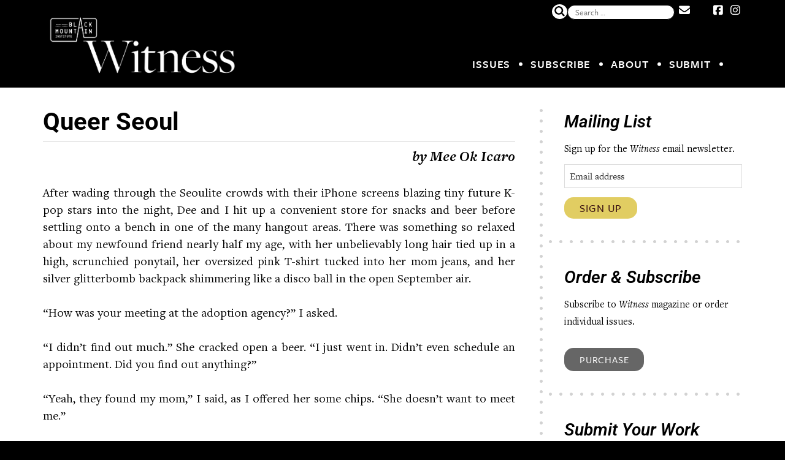

--- FILE ---
content_type: text/html; charset=UTF-8
request_url: https://witness.blackmountaininstitute.org/issues-4-2/queer-seoul/
body_size: 32111
content:
<!DOCTYPE html>
<html lang="en-US" class="no-js no-svg">
<head>
<meta charset="UTF-8">
<meta name="viewport" content="width=device-width, initial-scale=1">
<link rel="profile" href="http://gmpg.org/xfn/11">

<meta name='robots' content='index, follow, max-image-preview:large, max-snippet:-1, max-video-preview:-1' />

	<!-- This site is optimized with the Yoast SEO plugin v26.8 - https://yoast.com/product/yoast-seo-wordpress/ -->
	<title>Queer Seoul - Witness Magazine</title><link rel="preload" data-rocket-preload as="style" href="https://fonts.googleapis.com/css?family=Lato&#038;display=swap" /><link rel="stylesheet" href="https://fonts.googleapis.com/css?family=Lato&#038;display=swap" media="print" onload="this.media='all'" /><noscript><link rel="stylesheet" href="https://fonts.googleapis.com/css?family=Lato&#038;display=swap" /></noscript>
	<meta name="description" content="After wading through the Seoulite crowds with their iPhone screens blazing tiny future K-pop stars into the night, Dee and I hit up a convenient store for snacks and beer before settling onto a bench in one of the many hangout areas. There was something so relaxed about my newfound friend" />
	<link rel="canonical" href="https://witness.blackmountaininstitute.org/issues-4-2/queer-seoul/" />
	<meta property="og:locale" content="en_US" />
	<meta property="og:type" content="article" />
	<meta property="og:title" content="Read &quot;Queer Seoul &quot; in Witness Magazine" />
	<meta property="og:description" content="After wading through the Seoulite crowds with their iPhone screens blazing tiny future K-pop stars into the night, Dee and I hit up a convenient store for snacks and beer before settling onto a bench in one of the many hangout areas. There was something so relaxed about my newfound friend" />
	<meta property="og:url" content="https://witness.blackmountaininstitute.org/issues-4-2/queer-seoul/" />
	<meta property="og:site_name" content="Witness Magazine" />
	<meta property="article:publisher" content="http://www.facebook.com/witnessmag" />
	<meta property="article:modified_time" content="2022-02-04T04:11:44+00:00" />
	<meta property="og:image" content="https://witness.blackmountaininstitute.org/wp-content/uploads/2021/11/meeok-Mandy-Bardsley.jpg" />
	<meta property="og:image:width" content="1589" />
	<meta property="og:image:height" content="1590" />
	<meta property="og:image:type" content="image/jpeg" />
	<meta name="twitter:card" content="summary_large_image" />
	<meta name="twitter:title" content="Read &quot;Queer Seoul &quot; in Witness Magazine" />
	<meta name="twitter:description" content="After wading through the Seoulite crowds with their iPhone screens blazing tiny future K-pop stars into the night, Dee and I hit up a convenient store for snacks and beer before settling onto a bench in one of the many hangout areas. There was something so relaxed about my newfound friend" />
	<meta name="twitter:image" content="https://witness.blackmountaininstitute.org/wp-content/uploads/2021/11/meeok-Mandy-Bardsley.jpg" />
	<meta name="twitter:site" content="@witnessmag" />
	<meta name="twitter:label1" content="Est. reading time" />
	<meta name="twitter:data1" content="19 minutes" />
	<script type="application/ld+json" class="yoast-schema-graph">{"@context":"https://schema.org","@graph":[{"@type":"WebPage","@id":"https://witness.blackmountaininstitute.org/issues-4-2/queer-seoul/","url":"https://witness.blackmountaininstitute.org/issues-4-2/queer-seoul/","name":"Queer Seoul - Witness Magazine","isPartOf":{"@id":"https://witness.blackmountaininstitute.org/#website"},"primaryImageOfPage":{"@id":"https://witness.blackmountaininstitute.org/issues-4-2/queer-seoul/#primaryimage"},"image":{"@id":"https://witness.blackmountaininstitute.org/issues-4-2/queer-seoul/#primaryimage"},"thumbnailUrl":"https://witness.blackmountaininstitute.org/wp-content/uploads/2021/11/meeok-Mandy-Bardsley.jpg","datePublished":"2022-02-04T03:56:22+00:00","dateModified":"2022-02-04T04:11:44+00:00","description":"After wading through the Seoulite crowds with their iPhone screens blazing tiny future K-pop stars into the night, Dee and I hit up a convenient store for snacks and beer before settling onto a bench in one of the many hangout areas. There was something so relaxed about my newfound friend","breadcrumb":{"@id":"https://witness.blackmountaininstitute.org/issues-4-2/queer-seoul/#breadcrumb"},"inLanguage":"en-US","potentialAction":[{"@type":"ReadAction","target":["https://witness.blackmountaininstitute.org/issues-4-2/queer-seoul/"]}]},{"@type":"ImageObject","inLanguage":"en-US","@id":"https://witness.blackmountaininstitute.org/issues-4-2/queer-seoul/#primaryimage","url":"https://witness.blackmountaininstitute.org/wp-content/uploads/2021/11/meeok-Mandy-Bardsley.jpg","contentUrl":"https://witness.blackmountaininstitute.org/wp-content/uploads/2021/11/meeok-Mandy-Bardsley.jpg","width":1589,"height":1590},{"@type":"BreadcrumbList","@id":"https://witness.blackmountaininstitute.org/issues-4-2/queer-seoul/#breadcrumb","itemListElement":[{"@type":"ListItem","position":1,"name":"Home","item":"https://witness.blackmountaininstitute.org/"},{"@type":"ListItem","position":2,"name":"Issues","item":"https://witness.blackmountaininstitute.org/issues-4-2/"},{"@type":"ListItem","position":3,"name":"Queer Seoul"}]},{"@type":"WebSite","@id":"https://witness.blackmountaininstitute.org/#website","url":"https://witness.blackmountaininstitute.org/","name":"Witness Magazine","description":"The Modern Writer as Witness - Fiction, Nonfiction, Poetry, Art, Photography","publisher":{"@id":"https://witness.blackmountaininstitute.org/#organization"},"potentialAction":[{"@type":"SearchAction","target":{"@type":"EntryPoint","urlTemplate":"https://witness.blackmountaininstitute.org/?s={search_term_string}"},"query-input":{"@type":"PropertyValueSpecification","valueRequired":true,"valueName":"search_term_string"}}],"inLanguage":"en-US"},{"@type":"Organization","@id":"https://witness.blackmountaininstitute.org/#organization","name":"Witness Magazine","url":"https://witness.blackmountaininstitute.org/","logo":{"@type":"ImageObject","inLanguage":"en-US","@id":"https://witness.blackmountaininstitute.org/#/schema/logo/image/","url":"https://witness.blackmountaininstitute.org/wp-content/uploads/2023/04/Witness-Magazine-White-Logo-1.png","contentUrl":"https://witness.blackmountaininstitute.org/wp-content/uploads/2023/04/Witness-Magazine-White-Logo-1.png","width":1465,"height":450,"caption":"Witness Magazine"},"image":{"@id":"https://witness.blackmountaininstitute.org/#/schema/logo/image/"},"sameAs":["http://www.facebook.com/witnessmag","https://x.com/witnessmag","https://www.instagram.com/witnessmag/"]}]}</script>
	<!-- / Yoast SEO plugin. -->


<link rel='dns-prefetch' href='//s7.addthis.com' />
<link rel='dns-prefetch' href='//stats.wp.com' />
<link rel='dns-prefetch' href='//use.typekit.net' />
<link rel='dns-prefetch' href='//fonts.googleapis.com' />
<link rel='dns-prefetch' href='//use.fontawesome.com' />
<link href='https://fonts.gstatic.com' crossorigin rel='preconnect' />
<link rel="alternate" title="oEmbed (JSON)" type="application/json+oembed" href="https://witness.blackmountaininstitute.org/wp-json/oembed/1.0/embed?url=https%3A%2F%2Fwitness.blackmountaininstitute.org%2Fissues-4-2%2Fqueer-seoul%2F" />
<link rel="alternate" title="oEmbed (XML)" type="text/xml+oembed" href="https://witness.blackmountaininstitute.org/wp-json/oembed/1.0/embed?url=https%3A%2F%2Fwitness.blackmountaininstitute.org%2Fissues-4-2%2Fqueer-seoul%2F&#038;format=xml" />
<style id='wp-img-auto-sizes-contain-inline-css' type='text/css'>
img:is([sizes=auto i],[sizes^="auto," i]){contain-intrinsic-size:3000px 1500px}
/*# sourceURL=wp-img-auto-sizes-contain-inline-css */
</style>
<link data-minify="1" rel='stylesheet' id='sdm-styles-css' href='https://witness.blackmountaininstitute.org/wp-content/cache/min/1/wp-content/plugins/simple-download-monitor/css/sdm_wp_styles.css?ver=1769453698' type='text/css' media='all' />
<style id='wp-emoji-styles-inline-css' type='text/css'>

	img.wp-smiley, img.emoji {
		display: inline !important;
		border: none !important;
		box-shadow: none !important;
		height: 1em !important;
		width: 1em !important;
		margin: 0 0.07em !important;
		vertical-align: -0.1em !important;
		background: none !important;
		padding: 0 !important;
	}
/*# sourceURL=wp-emoji-styles-inline-css */
</style>
<link rel='stylesheet' id='wp-block-library-css' href='https://witness.blackmountaininstitute.org/wp-includes/css/dist/block-library/style.min.css?ver=6.9' type='text/css' media='all' />
<style id='classic-theme-styles-inline-css' type='text/css'>
/*! This file is auto-generated */
.wp-block-button__link{color:#fff;background-color:#32373c;border-radius:9999px;box-shadow:none;text-decoration:none;padding:calc(.667em + 2px) calc(1.333em + 2px);font-size:1.125em}.wp-block-file__button{background:#32373c;color:#fff;text-decoration:none}
/*# sourceURL=/wp-includes/css/classic-themes.min.css */
</style>
<link rel='stylesheet' id='mediaelement-css' href='https://witness.blackmountaininstitute.org/wp-includes/js/mediaelement/mediaelementplayer-legacy.min.css?ver=4.2.17' type='text/css' media='all' />
<link rel='stylesheet' id='wp-mediaelement-css' href='https://witness.blackmountaininstitute.org/wp-includes/js/mediaelement/wp-mediaelement.min.css?ver=6.9' type='text/css' media='all' />
<style id='jetpack-sharing-buttons-style-inline-css' type='text/css'>
.jetpack-sharing-buttons__services-list{display:flex;flex-direction:row;flex-wrap:wrap;gap:0;list-style-type:none;margin:5px;padding:0}.jetpack-sharing-buttons__services-list.has-small-icon-size{font-size:12px}.jetpack-sharing-buttons__services-list.has-normal-icon-size{font-size:16px}.jetpack-sharing-buttons__services-list.has-large-icon-size{font-size:24px}.jetpack-sharing-buttons__services-list.has-huge-icon-size{font-size:36px}@media print{.jetpack-sharing-buttons__services-list{display:none!important}}.editor-styles-wrapper .wp-block-jetpack-sharing-buttons{gap:0;padding-inline-start:0}ul.jetpack-sharing-buttons__services-list.has-background{padding:1.25em 2.375em}
/*# sourceURL=https://witness.blackmountaininstitute.org/wp-content/plugins/jetpack/_inc/blocks/sharing-buttons/view.css */
</style>
<link data-minify="1" rel='stylesheet' id='mpp_gutenberg-css' href='https://witness.blackmountaininstitute.org/wp-content/cache/min/1/wp-content/plugins/metronet-profile-picture/dist/blocks.style.build.css?ver=1769453699' type='text/css' media='all' />
<style id='font-awesome-svg-styles-default-inline-css' type='text/css'>
.svg-inline--fa {
  display: inline-block;
  height: 1em;
  overflow: visible;
  vertical-align: -.125em;
}
/*# sourceURL=font-awesome-svg-styles-default-inline-css */
</style>
<link data-minify="1" rel='stylesheet' id='font-awesome-svg-styles-css' href='https://witness.blackmountaininstitute.org/wp-content/cache/min/1/wp-content/uploads/font-awesome/v7.1.0/css/svg-with-js.css?ver=1769453699' type='text/css' media='all' />
<style id='font-awesome-svg-styles-inline-css' type='text/css'>
   .wp-block-font-awesome-icon svg::before,
   .wp-rich-text-font-awesome-icon svg::before {content: unset;}
/*# sourceURL=font-awesome-svg-styles-inline-css */
</style>
<style id='global-styles-inline-css' type='text/css'>
:root{--wp--preset--aspect-ratio--square: 1;--wp--preset--aspect-ratio--4-3: 4/3;--wp--preset--aspect-ratio--3-4: 3/4;--wp--preset--aspect-ratio--3-2: 3/2;--wp--preset--aspect-ratio--2-3: 2/3;--wp--preset--aspect-ratio--16-9: 16/9;--wp--preset--aspect-ratio--9-16: 9/16;--wp--preset--color--black: #000000;--wp--preset--color--cyan-bluish-gray: #abb8c3;--wp--preset--color--white: #ffffff;--wp--preset--color--pale-pink: #f78da7;--wp--preset--color--vivid-red: #cf2e2e;--wp--preset--color--luminous-vivid-orange: #ff6900;--wp--preset--color--luminous-vivid-amber: #fcb900;--wp--preset--color--light-green-cyan: #7bdcb5;--wp--preset--color--vivid-green-cyan: #00d084;--wp--preset--color--pale-cyan-blue: #8ed1fc;--wp--preset--color--vivid-cyan-blue: #0693e3;--wp--preset--color--vivid-purple: #9b51e0;--wp--preset--gradient--vivid-cyan-blue-to-vivid-purple: linear-gradient(135deg,rgb(6,147,227) 0%,rgb(155,81,224) 100%);--wp--preset--gradient--light-green-cyan-to-vivid-green-cyan: linear-gradient(135deg,rgb(122,220,180) 0%,rgb(0,208,130) 100%);--wp--preset--gradient--luminous-vivid-amber-to-luminous-vivid-orange: linear-gradient(135deg,rgb(252,185,0) 0%,rgb(255,105,0) 100%);--wp--preset--gradient--luminous-vivid-orange-to-vivid-red: linear-gradient(135deg,rgb(255,105,0) 0%,rgb(207,46,46) 100%);--wp--preset--gradient--very-light-gray-to-cyan-bluish-gray: linear-gradient(135deg,rgb(238,238,238) 0%,rgb(169,184,195) 100%);--wp--preset--gradient--cool-to-warm-spectrum: linear-gradient(135deg,rgb(74,234,220) 0%,rgb(151,120,209) 20%,rgb(207,42,186) 40%,rgb(238,44,130) 60%,rgb(251,105,98) 80%,rgb(254,248,76) 100%);--wp--preset--gradient--blush-light-purple: linear-gradient(135deg,rgb(255,206,236) 0%,rgb(152,150,240) 100%);--wp--preset--gradient--blush-bordeaux: linear-gradient(135deg,rgb(254,205,165) 0%,rgb(254,45,45) 50%,rgb(107,0,62) 100%);--wp--preset--gradient--luminous-dusk: linear-gradient(135deg,rgb(255,203,112) 0%,rgb(199,81,192) 50%,rgb(65,88,208) 100%);--wp--preset--gradient--pale-ocean: linear-gradient(135deg,rgb(255,245,203) 0%,rgb(182,227,212) 50%,rgb(51,167,181) 100%);--wp--preset--gradient--electric-grass: linear-gradient(135deg,rgb(202,248,128) 0%,rgb(113,206,126) 100%);--wp--preset--gradient--midnight: linear-gradient(135deg,rgb(2,3,129) 0%,rgb(40,116,252) 100%);--wp--preset--font-size--small: 13px;--wp--preset--font-size--medium: 20px;--wp--preset--font-size--large: 36px;--wp--preset--font-size--x-large: 42px;--wp--preset--spacing--20: 0.44rem;--wp--preset--spacing--30: 0.67rem;--wp--preset--spacing--40: 1rem;--wp--preset--spacing--50: 1.5rem;--wp--preset--spacing--60: 2.25rem;--wp--preset--spacing--70: 3.38rem;--wp--preset--spacing--80: 5.06rem;--wp--preset--shadow--natural: 6px 6px 9px rgba(0, 0, 0, 0.2);--wp--preset--shadow--deep: 12px 12px 50px rgba(0, 0, 0, 0.4);--wp--preset--shadow--sharp: 6px 6px 0px rgba(0, 0, 0, 0.2);--wp--preset--shadow--outlined: 6px 6px 0px -3px rgb(255, 255, 255), 6px 6px rgb(0, 0, 0);--wp--preset--shadow--crisp: 6px 6px 0px rgb(0, 0, 0);}:where(.is-layout-flex){gap: 0.5em;}:where(.is-layout-grid){gap: 0.5em;}body .is-layout-flex{display: flex;}.is-layout-flex{flex-wrap: wrap;align-items: center;}.is-layout-flex > :is(*, div){margin: 0;}body .is-layout-grid{display: grid;}.is-layout-grid > :is(*, div){margin: 0;}:where(.wp-block-columns.is-layout-flex){gap: 2em;}:where(.wp-block-columns.is-layout-grid){gap: 2em;}:where(.wp-block-post-template.is-layout-flex){gap: 1.25em;}:where(.wp-block-post-template.is-layout-grid){gap: 1.25em;}.has-black-color{color: var(--wp--preset--color--black) !important;}.has-cyan-bluish-gray-color{color: var(--wp--preset--color--cyan-bluish-gray) !important;}.has-white-color{color: var(--wp--preset--color--white) !important;}.has-pale-pink-color{color: var(--wp--preset--color--pale-pink) !important;}.has-vivid-red-color{color: var(--wp--preset--color--vivid-red) !important;}.has-luminous-vivid-orange-color{color: var(--wp--preset--color--luminous-vivid-orange) !important;}.has-luminous-vivid-amber-color{color: var(--wp--preset--color--luminous-vivid-amber) !important;}.has-light-green-cyan-color{color: var(--wp--preset--color--light-green-cyan) !important;}.has-vivid-green-cyan-color{color: var(--wp--preset--color--vivid-green-cyan) !important;}.has-pale-cyan-blue-color{color: var(--wp--preset--color--pale-cyan-blue) !important;}.has-vivid-cyan-blue-color{color: var(--wp--preset--color--vivid-cyan-blue) !important;}.has-vivid-purple-color{color: var(--wp--preset--color--vivid-purple) !important;}.has-black-background-color{background-color: var(--wp--preset--color--black) !important;}.has-cyan-bluish-gray-background-color{background-color: var(--wp--preset--color--cyan-bluish-gray) !important;}.has-white-background-color{background-color: var(--wp--preset--color--white) !important;}.has-pale-pink-background-color{background-color: var(--wp--preset--color--pale-pink) !important;}.has-vivid-red-background-color{background-color: var(--wp--preset--color--vivid-red) !important;}.has-luminous-vivid-orange-background-color{background-color: var(--wp--preset--color--luminous-vivid-orange) !important;}.has-luminous-vivid-amber-background-color{background-color: var(--wp--preset--color--luminous-vivid-amber) !important;}.has-light-green-cyan-background-color{background-color: var(--wp--preset--color--light-green-cyan) !important;}.has-vivid-green-cyan-background-color{background-color: var(--wp--preset--color--vivid-green-cyan) !important;}.has-pale-cyan-blue-background-color{background-color: var(--wp--preset--color--pale-cyan-blue) !important;}.has-vivid-cyan-blue-background-color{background-color: var(--wp--preset--color--vivid-cyan-blue) !important;}.has-vivid-purple-background-color{background-color: var(--wp--preset--color--vivid-purple) !important;}.has-black-border-color{border-color: var(--wp--preset--color--black) !important;}.has-cyan-bluish-gray-border-color{border-color: var(--wp--preset--color--cyan-bluish-gray) !important;}.has-white-border-color{border-color: var(--wp--preset--color--white) !important;}.has-pale-pink-border-color{border-color: var(--wp--preset--color--pale-pink) !important;}.has-vivid-red-border-color{border-color: var(--wp--preset--color--vivid-red) !important;}.has-luminous-vivid-orange-border-color{border-color: var(--wp--preset--color--luminous-vivid-orange) !important;}.has-luminous-vivid-amber-border-color{border-color: var(--wp--preset--color--luminous-vivid-amber) !important;}.has-light-green-cyan-border-color{border-color: var(--wp--preset--color--light-green-cyan) !important;}.has-vivid-green-cyan-border-color{border-color: var(--wp--preset--color--vivid-green-cyan) !important;}.has-pale-cyan-blue-border-color{border-color: var(--wp--preset--color--pale-cyan-blue) !important;}.has-vivid-cyan-blue-border-color{border-color: var(--wp--preset--color--vivid-cyan-blue) !important;}.has-vivid-purple-border-color{border-color: var(--wp--preset--color--vivid-purple) !important;}.has-vivid-cyan-blue-to-vivid-purple-gradient-background{background: var(--wp--preset--gradient--vivid-cyan-blue-to-vivid-purple) !important;}.has-light-green-cyan-to-vivid-green-cyan-gradient-background{background: var(--wp--preset--gradient--light-green-cyan-to-vivid-green-cyan) !important;}.has-luminous-vivid-amber-to-luminous-vivid-orange-gradient-background{background: var(--wp--preset--gradient--luminous-vivid-amber-to-luminous-vivid-orange) !important;}.has-luminous-vivid-orange-to-vivid-red-gradient-background{background: var(--wp--preset--gradient--luminous-vivid-orange-to-vivid-red) !important;}.has-very-light-gray-to-cyan-bluish-gray-gradient-background{background: var(--wp--preset--gradient--very-light-gray-to-cyan-bluish-gray) !important;}.has-cool-to-warm-spectrum-gradient-background{background: var(--wp--preset--gradient--cool-to-warm-spectrum) !important;}.has-blush-light-purple-gradient-background{background: var(--wp--preset--gradient--blush-light-purple) !important;}.has-blush-bordeaux-gradient-background{background: var(--wp--preset--gradient--blush-bordeaux) !important;}.has-luminous-dusk-gradient-background{background: var(--wp--preset--gradient--luminous-dusk) !important;}.has-pale-ocean-gradient-background{background: var(--wp--preset--gradient--pale-ocean) !important;}.has-electric-grass-gradient-background{background: var(--wp--preset--gradient--electric-grass) !important;}.has-midnight-gradient-background{background: var(--wp--preset--gradient--midnight) !important;}.has-small-font-size{font-size: var(--wp--preset--font-size--small) !important;}.has-medium-font-size{font-size: var(--wp--preset--font-size--medium) !important;}.has-large-font-size{font-size: var(--wp--preset--font-size--large) !important;}.has-x-large-font-size{font-size: var(--wp--preset--font-size--x-large) !important;}
:where(.wp-block-post-template.is-layout-flex){gap: 1.25em;}:where(.wp-block-post-template.is-layout-grid){gap: 1.25em;}
:where(.wp-block-term-template.is-layout-flex){gap: 1.25em;}:where(.wp-block-term-template.is-layout-grid){gap: 1.25em;}
:where(.wp-block-columns.is-layout-flex){gap: 2em;}:where(.wp-block-columns.is-layout-grid){gap: 2em;}
:root :where(.wp-block-pullquote){font-size: 1.5em;line-height: 1.6;}
/*# sourceURL=global-styles-inline-css */
</style>
<link rel='stylesheet' id='foobox-free-min-css' href='https://witness.blackmountaininstitute.org/wp-content/plugins/foobox-image-lightbox/free/css/foobox.free.min.css?ver=2.7.41' type='text/css' media='all' />
<link data-minify="1" rel='stylesheet' id='font-awesome-css' href='https://witness.blackmountaininstitute.org/wp-content/cache/min/1/wp-content/plugins/elementor/assets/lib/font-awesome/css/font-awesome.min.css?ver=1769453699' type='text/css' media='all' />
<link data-minify="1" rel='stylesheet' id='fontawesome-5-local-css' href='https://witness.blackmountaininstitute.org/wp-content/cache/min/1/wp-content/themes/witness-mag/css/fontawesome.all.min.css?ver=1769453699' type='text/css' media='all' />
<link data-minify="1" rel='stylesheet' id='adobe-fonts-css' href='https://witness.blackmountaininstitute.org/wp-content/cache/min/1/xko5xjg.css?ver=1769453699' type='text/css' media='all' />

<link data-minify="1" rel='stylesheet' id='ie-only-css' href='https://witness.blackmountaininstitute.org/wp-content/cache/min/1/wp-content/themes/witness-mag/css/ie.css?ver=1769453699' type='text/css' media='all' />
<link data-minify="1" rel='stylesheet' id='witness-theme-css' href='https://witness.blackmountaininstitute.org/wp-content/cache/min/1/wp-content/themes/witness-mag/style.css?ver=1769453699' type='text/css' media='all' />
<link data-minify="1" rel='stylesheet' id='slick-css' href='https://witness.blackmountaininstitute.org/wp-content/cache/min/1/wp-content/themes/witness-mag/slick.1.8.1/slick.css?ver=1769453699' type='text/css' media='all' />
<link data-minify="1" rel='stylesheet' id='slick-theme-css' href='https://witness.blackmountaininstitute.org/wp-content/cache/min/1/wp-content/themes/witness-mag/slick.1.8.1/slick-theme.css?ver=1769453699' type='text/css' media='all' />
<link data-minify="1" rel='stylesheet' id='font-awesome-official-css' href='https://witness.blackmountaininstitute.org/wp-content/cache/min/1/releases/v7.1.0/css/all.css?ver=1769453699' type='text/css' media='all' crossorigin="anonymous" />
<link rel='stylesheet' id='elementor-frontend-css' href='https://witness.blackmountaininstitute.org/wp-content/plugins/elementor/assets/css/frontend.min.css?ver=3.34.3' type='text/css' media='all' />
<link rel='stylesheet' id='elementor-post-11153-css' href='https://witness.blackmountaininstitute.org/wp-content/uploads/elementor/css/post-11153.css?ver=1769453691' type='text/css' media='all' />
<link rel='stylesheet' id='elementor-pro-css' href='https://witness.blackmountaininstitute.org/wp-content/plugins/elementor-pro/assets/css/frontend.min.css?ver=3.21.2' type='text/css' media='all' />
<link rel='stylesheet' id='elementor-post-13076-css' href='https://witness.blackmountaininstitute.org/wp-content/uploads/elementor/css/post-13076.css?ver=1769453692' type='text/css' media='all' />
<link rel='stylesheet' id='elementor-post-11747-css' href='https://witness.blackmountaininstitute.org/wp-content/uploads/elementor/css/post-11747.css?ver=1769453692' type='text/css' media='all' />
<link rel='stylesheet' id='elementor-post-11539-css' href='https://witness.blackmountaininstitute.org/wp-content/uploads/elementor/css/post-11539.css?ver=1769453692' type='text/css' media='all' />
<link rel='stylesheet' id='elementor-post-11530-css' href='https://witness.blackmountaininstitute.org/wp-content/uploads/elementor/css/post-11530.css?ver=1769453692' type='text/css' media='all' />
<link rel='stylesheet' id='elementor-post-11500-css' href='https://witness.blackmountaininstitute.org/wp-content/uploads/elementor/css/post-11500.css?ver=1769453692' type='text/css' media='all' />
<link rel='stylesheet' id='elementor-post-11492-css' href='https://witness.blackmountaininstitute.org/wp-content/uploads/elementor/css/post-11492.css?ver=1769453692' type='text/css' media='all' />
<link rel='stylesheet' id='elementor-post-11483-css' href='https://witness.blackmountaininstitute.org/wp-content/uploads/elementor/css/post-11483.css?ver=1769453692' type='text/css' media='all' />
<link rel='stylesheet' id='elementor-post-11474-css' href='https://witness.blackmountaininstitute.org/wp-content/uploads/elementor/css/post-11474.css?ver=1769453693' type='text/css' media='all' />
<link rel='stylesheet' id='elementor-post-11462-css' href='https://witness.blackmountaininstitute.org/wp-content/uploads/elementor/css/post-11462.css?ver=1769453693' type='text/css' media='all' />
<link rel='stylesheet' id='elementor-post-11338-css' href='https://witness.blackmountaininstitute.org/wp-content/uploads/elementor/css/post-11338.css?ver=1769453693' type='text/css' media='all' />
<link data-minify="1" rel='stylesheet' id='font-awesome-official-v4shim-css' href='https://witness.blackmountaininstitute.org/wp-content/cache/min/1/releases/v7.1.0/css/v4-shims.css?ver=1769453700' type='text/css' media='all' crossorigin="anonymous" />
<link data-minify="1" rel='stylesheet' id='elementor-gf-local-roboto-css' href='https://witness.blackmountaininstitute.org/wp-content/cache/min/1/wp-content/uploads/elementor/google-fonts/css/roboto.css?ver=1769453701' type='text/css' media='all' />
<link data-minify="1" rel='stylesheet' id='elementor-gf-local-robotoslab-css' href='https://witness.blackmountaininstitute.org/wp-content/cache/min/1/wp-content/uploads/elementor/google-fonts/css/robotoslab.css?ver=1769453701' type='text/css' media='all' />
<link data-minify="1" rel='stylesheet' id='elementor-gf-local-sura-css' href='https://witness.blackmountaininstitute.org/wp-content/cache/min/1/wp-content/uploads/elementor/google-fonts/css/sura.css?ver=1769453701' type='text/css' media='all' />
<script type="text/javascript" src="https://witness.blackmountaininstitute.org/wp-includes/js/jquery/jquery.min.js?ver=3.7.1" id="jquery-core-js"></script>
<script type="text/javascript" src="https://witness.blackmountaininstitute.org/wp-includes/js/jquery/jquery-migrate.min.js?ver=3.4.1" id="jquery-migrate-js"></script>
<script data-minify="1" type="text/javascript" src="https://witness.blackmountaininstitute.org/wp-content/cache/min/1/wp-content/plugins/fd-footnotes/fdfootnotes.js?ver=1706167877" id="fdfootnote_script-js"></script>
<script type="text/javascript" id="sdm-scripts-js-extra">
/* <![CDATA[ */
var sdm_ajax_script = {"ajaxurl":"https://witness.blackmountaininstitute.org/wp-admin/admin-ajax.php"};
//# sourceURL=sdm-scripts-js-extra
/* ]]> */
</script>
<script data-minify="1" type="text/javascript" src="https://witness.blackmountaininstitute.org/wp-content/cache/min/1/wp-content/plugins/simple-download-monitor/js/sdm_wp_scripts.js?ver=1706167877" id="sdm-scripts-js"></script>
<script data-minify="1" type="text/javascript" src="https://witness.blackmountaininstitute.org/wp-content/cache/min/1/wp-content/plugins/sspgallery/html5gallery/html5gallery.js?ver=1706167877" id="ssp5_html5-js"></script>
<script data-minify="1" type="text/javascript" src="https://witness.blackmountaininstitute.org/wp-content/cache/min/1/wp-content/themes/witness-mag/js/custom-theme.js?ver=1706167877" id="witness-theme-js-js"></script>
<script type="text/javascript" id="foobox-free-min-js-before">
/* <![CDATA[ */
/* Run FooBox FREE (v2.7.41) */
var FOOBOX = window.FOOBOX = {
	ready: true,
	disableOthers: false,
	o: {wordpress: { enabled: true }, countMessage:'image %index of %total', captions: { dataTitle: ["captionTitle","title","elementorLightboxTitle"], dataDesc: ["captionDesc","description","elementorLightboxDescription"] }, rel: '', excludes:'.fbx-link,.nofoobox,.nolightbox,a[href*="pinterest.com/pin/create/button/"]', affiliate : { enabled: false }},
	selectors: [
		".gallery", ".wp-block-gallery", ".wp-caption", ".wp-block-image", "a:has(img[class*=wp-image-])", ".foobox"
	],
	pre: function( $ ){
		// Custom JavaScript (Pre)
		
	},
	post: function( $ ){
		// Custom JavaScript (Post)
		
		// Custom Captions Code
		
	},
	custom: function( $ ){
		// Custom Extra JS
		
	}
};
//# sourceURL=foobox-free-min-js-before
/* ]]> */
</script>
<script type="text/javascript" src="https://witness.blackmountaininstitute.org/wp-content/plugins/foobox-image-lightbox/free/js/foobox.free.min.js?ver=2.7.41" id="foobox-free-min-js"></script>
<link rel="https://api.w.org/" href="https://witness.blackmountaininstitute.org/wp-json/" /><link rel="alternate" title="JSON" type="application/json" href="https://witness.blackmountaininstitute.org/wp-json/wp/v2/pages/10625" /><link rel="EditURI" type="application/rsd+xml" title="RSD" href="https://witness.blackmountaininstitute.org/xmlrpc.php?rsd" />
<meta name="generator" content="WordPress 6.9" />
<link rel='shortlink' href='https://witness.blackmountaininstitute.org/?p=10625' />
	<style>img#wpstats{display:none}</style>
			
	<link rel="icon" href="https://witness.blackmountaininstitute.org/wp-content/themes/witness-mag/images/favicon.png" />

<meta name="generator" content="Elementor 3.34.3; features: e_font_icon_svg, additional_custom_breakpoints; settings: css_print_method-external, google_font-enabled, font_display-swap">
			<style>
				.e-con.e-parent:nth-of-type(n+4):not(.e-lazyloaded):not(.e-no-lazyload),
				.e-con.e-parent:nth-of-type(n+4):not(.e-lazyloaded):not(.e-no-lazyload) * {
					background-image: none !important;
				}
				@media screen and (max-height: 1024px) {
					.e-con.e-parent:nth-of-type(n+3):not(.e-lazyloaded):not(.e-no-lazyload),
					.e-con.e-parent:nth-of-type(n+3):not(.e-lazyloaded):not(.e-no-lazyload) * {
						background-image: none !important;
					}
				}
				@media screen and (max-height: 640px) {
					.e-con.e-parent:nth-of-type(n+2):not(.e-lazyloaded):not(.e-no-lazyload),
					.e-con.e-parent:nth-of-type(n+2):not(.e-lazyloaded):not(.e-no-lazyload) * {
						background-image: none !important;
					}
				}
			</style>
			<link rel="icon" href="https://witness.blackmountaininstitute.org/wp-content/uploads/2023/05/witness-magazine-favicon-48x48.jpeg" sizes="32x32" />
<link rel="icon" href="https://witness.blackmountaininstitute.org/wp-content/uploads/2023/05/witness-magazine-favicon-290x290.jpeg" sizes="192x192" />
<link rel="apple-touch-icon" href="https://witness.blackmountaininstitute.org/wp-content/uploads/2023/05/witness-magazine-favicon-290x290.jpeg" />
<meta name="msapplication-TileImage" content="https://witness.blackmountaininstitute.org/wp-content/uploads/2023/05/witness-magazine-favicon-290x290.jpeg" />
		<style type="text/css" id="wp-custom-css">
			/*
.site-inner {
	background-color: #00000;
	clear: both;
}

.menu-item:nth-child(5)>a:after {
	display: none !important;
}

.fa, .fas {
	color: #ffffff;
}
add_filter( 'acf/the_field/allow_unsafe_html', function( $allowed, $selector ) {
    if ( $selector === "witness_header_code" ) {
        return true;
    }
    return $allowed;
}, 10, 2);
add_filter( 'acf/the_field/escape_html_optin', '__return_true' );
original code
*/
.site-inner {
	background-color: #00000;
	clear: both;
}

.top-bar-social{
	margin-top:5px !important;
}
.menu-item:nth-child(5)>a:after {
	display: block !important;
}
label[for="search-field"] {
  display: none;
}
.fa, .fas {
	color: #ffffff;
}

add_filter( 'acf/the_field/allow_unsafe_html', function( $allowed, $selector ) {
    if ( $selector === "witness_header_code" ) {
        return true;
    }
    return $allowed;
}, 10, 2);
add_filter( 'acf/the_field/escape_html_optin', '__return_true' );




.nav-primary{
	display:flex !important;
}
.top-bar{
	background-color :black !important;
}
.top-bar-social li {
  color: white !important;
}
.textwidget i {
  color: white !important;
}

a.elementor-button.button-ma,
a.elementor-button.button-ma:hover,
a.elementor-button.button-ma:focus,
.button-ma-text {
  text-decoration: none !important;
  border: none !important;
  box-shadow: none !important; 
	margin-top:-17px
}
.button-ma{
	height:45px!important;
}

@media (max-width: 768px) {
    #wysiwyg_widgets_widget-4 {
        background: none !important;
    }
    #wysiwyg_widgets_widget-4::before {
        display: none !important;
    }
	 .page-title{
			 font-size: 4.7vw !important; 
		 font-style:bold !important;
}

}
@media (min-width: 768px) {/*for desktop*/
div.wrap.clearfix{
	max-height:1px !important;
	margin-top:-10px !important;
}
.top-bar{
	max-height:1px !important;
}
	.nav-primary .sub-menu a::after {
  content: none !important;
  display: none !important;
}


	.nav-primary a:has(.fa-search)::after {
  display: none !important;
}
	.site-header{
		margin-top:-10px !important;
	}
}
.magazine-list-wrapper {
    text-align: center; /* 标题居中 */
    margin: 40px 0;
}
.elementor-element-e2adfec, .elementor-element-ec79a76{
	font-family: "Frank Ruhl Libre", serif !important;
}
.search-submit{
	margin-top:-1px !important;
	border-radius: 50% !important;
}
.search-page-form{
	margin-top:3px !important;
}
.magazine-title {
    font-size: 28px;
    margin-bottom: 20px;
}
strong{
	font-weight:700 !important;
}
.magazine-list {
    display: flex;
    justify-content: center; /* 横向居中 */
    /*gap: 20px;*/               /* 图片间距 */
    flex-wrap: wrap;         /* 屏幕窄时换行 */
}

.magazine-item img {
    display: block;
    /*width: 100%;    可根据需要调整大小 */
    
    transition: transform 0.3s;
}
.back-to-news{
	display :none !important;
}

.magazine-actions {
  margin-top:10px;
  display:flex;
  justify-content:center;
  gap:12px;
}

.magazine-btn {
  display:inline-block;
  padding:6px 14px;
  font-size:0.9em;
  border-radius:13px;
  text-decoration:none;
  color:#fff;
  font-weight:500;
  transition:background 0.2s ease;
}

.magazine-btn.subscribe,
.magazine-btn.read {
  display: inline-flex;
  align-items: center;
  justify-content: center;
  width: 42px;
  height: 42px;
  background: linear-gradient(145deg, #000, #222); 
  color: #fff;
  border-radius: 50%;
  transition: all 0.2s ease-in-out;
}

.magazine-btn.subscribe:hover,
.magazine-btn.read:hover {
  transform: translateY(2px);  
  background: linear-gradient(145deg, #111, #000); /* hover 时更深 */
  color: #fff;
}

.entry-meta, .single-post-next, .single-post-previous{
	display:none !important;
}
p.main-text,
p.main-text *{
  font-family: "Freight Text Pro", serif;
	font-size: 20px;
	font-weight: 400;
}
p.main-text-moden,
p.main-text-moden *{
  font-family: "Sura", serif;
	font-size: 20px;
	font-weight: 400;
}

p.title-p *{
  font-family: "Sura", sans-serif 
	font-weight: 1000;
}
.title-image{
	font-family :"Sura", serif !important;
}

.magazine-item{
	margin: 12px; 
}
.magazine-title{
	margin-top:-24px !important;
	
}
.magazine-year{
	font-size: 24px !important;
}
.magazine-actions{
	margin-top:-14px !important;
	
}
.site-footer, .textwidget{
	font-family:"Freight Text Pro", serif !important;
}
.elementor-button-text{
	font-family:"Roboto"!important;
	font-size: 18px;
	 font-weight: bold;
}
.menu-footer-menu-container{
	font-family:"Freight Text Pro", serif;
}		</style>
		<!-- Witness header code -->




<meta name="generator" content="WP Rocket 3.17.3.1" data-wpr-features="wpr_minify_js wpr_minify_css wpr_desktop" /></head>

<body class="wp-singular page-template-default page page-id-10625 page-child parent-pageid-20 wp-custom-logo wp-embed-responsive wp-theme-witness-mag elementor-default elementor-kit-11153">
<div data-rocket-location-hash="0618d851ce5ae792f527e16bbc8f30f9" class="site-container">
	<div data-rocket-location-hash="e4e8ed05a9d60b3c5a2e6aefb5775d63" class="top-bar">
		<div data-rocket-location-hash="fcf7015e6a3520484bc73cf6313d744e" class="wrap clearfix">
			<div id="text-5" class="widget-odd widget-last widget-first widget-1 widget widget_text">			<div class="textwidget"><ul>
<li style="list-style-type: none;">
<ul>
<li class="top-bar-social-wrapper" style="list-style-type: none;">
<ul class="top-bar-social">
<li><form role="search" method="get" class="search-form search-page-form" action="https://witness.blackmountaininstitute.org">
	<label for="search-field">Search for:</label>
	<input type="search" class="search-field" id="search-field" placeholder="Search &#8230;" value="" name="s" title="Search for:" />
	<input type="submit" class="search-submit" id="search-submit" value="Search" />
</form></li>
<li><a href="https://witness.blackmountaininstitute.org/contact/"><i class="fas fa-envelope "></i></a></li>
<li><a href="http://twitter.com/witnessmag" target="_blank" rel="noopener"><i class="fab fa-x-twitter "></i></a></li>
<li><a href="http://www.facebook.com/witnessmag" target="_blank" rel="noopener"><i class="fab fa-facebook-square "></i></a></li>
<li><a href="https://www.instagram.com/witnessmag/" target="_blank" rel="noopener"><i class="fab fa-instagram "></i></a></li>
</ul>
</li>
</ul>
</li>
</ul>
</div>
		</div>		</div>
	</div>
	<header data-rocket-location-hash="cda71c9d477e90a447d7199ef99ba886" class="site-header clearfix" itemscope itemtype="https://schema.org/WPHeader">
		<div data-rocket-location-hash="2fcc2b2a5f1e00fcb4fb525391ceaae8" class="wrap clearfix">
			<div class="title-area left">
				<a href="https://witness.blackmountaininstitute.org"><img src="https://witness.blackmountaininstitute.org/wp-content/themes/witness-mag/images/witness-magazine-white-logo.png" alt="Witness Magazine" /></a>
			</div>
			<div class="menu-toggle menu-toggle-closed"><span><a href="#"><i class="fas fa-bars"></i></a></span></div>
			<nav class="nav-primary right" aria-label="Main" itemscope itemtype="https://schema.org/SiteNavigationElement">
				<div class="main-menu"><ul id="menu-main-menu" class="menu"><li id="menu-item-11879" class="menu-item menu-item-type-post_type menu-item-object-page menu-item-has-children menu-item-11879"><a href="https://witness.blackmountaininstitute.org/issues/">Issues</a>
<ul class="sub-menu">
	<li id="menu-item-9092" class="menu-item menu-item-type-custom menu-item-object-custom menu-item-9092"><a href="https://witness.blackmountaininstitute.org/issues/winter-2025/">Current Issue</a></li>
	<li id="menu-item-11883" class="menu-item menu-item-type-post_type menu-item-object-page menu-item-11883"><a href="https://witness.blackmountaininstitute.org/issues/">Past Issues</a></li>
</ul>
</li>
<li id="menu-item-11885" class="menu-item menu-item-type-custom menu-item-object-custom menu-item-11885"><a href="#pop-up-subscribe">Subscribe</a></li>
<li id="menu-item-11880" class="menu-item menu-item-type-post_type menu-item-object-page menu-item-has-children menu-item-11880"><a href="https://witness.blackmountaininstitute.org/about/">About</a>
<ul class="sub-menu">
	<li id="menu-item-11881" class="menu-item menu-item-type-post_type menu-item-object-page menu-item-11881"><a href="https://witness.blackmountaininstitute.org/about/">About Us</a></li>
	<li id="menu-item-9119" class="menu-item menu-item-type-post_type menu-item-object-page menu-item-9119"><a href="https://witness.blackmountaininstitute.org/contact/">Contact Us</a></li>
</ul>
</li>
<li id="menu-item-11884" class="menu-item menu-item-type-post_type menu-item-object-page menu-item-11884"><a href="https://witness.blackmountaininstitute.org/submit/">Submit</a></li>
</ul></div>			</nav>
		</div> <!-- end .wrap -->
	</header>
	<div data-rocket-location-hash="da18b4f7daa86f235bd2c583ff9d91ec" class="fixed-header-spacer"></div>
	
	<div data-rocket-location-hash="bb95deaa8c0d8b5daf02825df1bd5a3c" class="site-inner">
		<div data-rocket-location-hash="9906ee3e6eb4537057a09115f0cb4331" class="wrap">

<div class="layout-content-sidebar clearfix">
	<main class="content">
									<article class="post-10625 page type-page status-publish has-post-thumbnail hentry" itemscope itemtype="https://schema.org/CreativeWork">
					<header class="page-header">
						<h2 class="page-title"><a href="https://witness.blackmountaininstitute.org/issues-4-2/queer-seoul/">Queer Seoul</a></h2>
							<div class="entry-meta entry-meta-issue-genre clearfix">
		<div class="left">By <a href="https://witness.blackmountaininstitute.org/author/witnessadmin/" title="Posts by Witness Magazine" rel="author">Witness Magazine</a></div>	
		<div class="right">
			<div class="issue-genre">
			<a href="https://witness.blackmountaininstitute.org/nonfiction">Nonfiction</a><span class="bullet">&bull;</span><a href="https://witness.blackmountaininstitute.org/issues-4-2/">Vol. 34 No. 2</a>			</div>
		</div>
	</div>
					</header>
					<div class="entry-content" itemprop="text">
												<h3 style="text-align: right;"><em>by <strong>Mee Ok Icaro</strong></em></h3>
<div class="page" data-page-number="1" data-loaded="true">
<div class="textLayer" style="text-align: justify;">
<div class="su-spacer" style="height:20px"></div>
<p>After wading through the Seoulite crowds with their iPhone screens blazing tiny future K-pop stars into the night, Dee and I hit up a convenient store for snacks and beer before settling onto a bench in one of the many hangout areas. There was something so relaxed about my newfound friend nearly half my age, with her unbelievably long hair tied up in a high, scrunchied ponytail, her oversized pink T-shirt tucked into her mom jeans, and her silver glitterbomb backpack shimmering like a disco ball in the open September air.</p>
<p>“How was your meeting at the adoption agency?” I asked.</p>
<p>“I didn’t find out much.” She cracked open a beer. “I just went in. Didn’t even schedule an appointment. Did you find out anything?”</p>
<p>“Yeah, they found my mom,” I said, as I offered her some chips. “She doesn’t want to meet me.”</p>
<p>We sat in silence as a small group of young Koreans began setting up a keyboard, mic, and speaker in the middle of the courtyard.</p>
<p>“You know,” Dee’s voice lingered, “it’s weird that I don’t see any gay people here—like openly gay people, because I have <i>so</i> many gay friends in NYC.” She took a swig. “Like all of my friends are gay… although, not a lot of lesbians,” she added, surprising herself, then continued, “but, like, my best friend is this Filipino gay boy, Brad.” She stopped in her mental tracks with another epiphany, “Actually, I think the only straight guy I know in New York is my boyfriend. <i>Holy shit</i>.”</p>
<p>“Actually, your boyfriend is totally gay,” I said in a tone bearing bad news. “He told me, like, right before we met up.”</p>
<p>“Aw, he’d be such a good gay boy too,” she swooned. “Seriously though, I mean do you notice that? That there’s like, no gay people here just, like, being gay or whatever?”</p>
<p>“Yeah, it’s super fucking weird because I see gay people all the time—mostly guys—but I know they can’t be out, and it’s creepy because they may not even know they’re gay. It’s like being in Arkansas or something. Except they’re all wearing make-up.”</p>
<p>“Gross, why would you be in Arkansas?”</p>
<p>“I’m kind of from there,” I half-explained, almost apologizing.</p>
<p>“Oh whoops… my bad,” she laughed, polishing off her beer. “But are there like any lesbians here or anything? Not to assume that you would know just because you are one,” she backtracked.</p>
<p>“I have <i>no</i> idea! I’ve actually been wanting to find a dyke club here just to see what the scene is like. It has to be crazy, right?”</p>
<p>“Oh my God, me too! But, like, I couldn’t because, you know, I don’t want to be ‘that straight girl.’”</p>
<p>“Well shit, you can just come with me. I don’t drink and you’re not gay, so together we’ll sort of belong there.” We laughed.</p>
<p>“Seriously though,” Dee’s tone lowered. “I’m <i>totally</i> cool if you need to ditch me and get laid or whatever.”</p>
<p>“Yeah, I doubt that will happen. I’m not so into Koreans.”</p>
<p>“Well, I’m just saying. Don’t pass that ass up on my account.”</p>
<p>*</p>
<p>My friend Simon had warned me that I would have trouble finding this popular fried chicken joint. “Reggae Chicken”—as it was aptly named—had a nondescript storefront, unlike the other surrounding eateries, which announced their presence with all the subtlety of a McDonald’s playground on fire. With a few chairs pushed up against the wall next to a door, propped open by a questionable stool, its entryway was like the yawning mouth of an urban cave, exuding all of the charm of a toothless free hug. And above it all, the words “GAE CHIC” poked out under the overgrowth of vines lounging on the roof, looking like the thick, sleepy dreads of a Rastafarian. Once inside, the warm glow of red lights replaced the waning rays of daylight fading against the crimson walls, and I quickly realized this place for what it was: a small Bob Marley-themed dive with the Jamaican flag and framed portraits of ganja crowding every surface available. The hostess led us to a table where I sat in an actual hole in the wall.</p>
<p>Seoul was disorienting, but I was amazed by how supremely effortless it felt to be racially integrated into a society, and I had been there for over a month. Every day the prospect of moving there grew more seductive with its cheap food, taxis, and Asian-fitting clothes. And Simon and I both loved Korea for its greatest attribute: everyone left us alone. No lingering looks, no one asking where you’re <i>really</i> from. It turned out that the freedom to simply exist lifted a crushing burden I never even knew I was carrying.</p>
<p>“Have you tried to date here?” I asked after our drinks arrived.</p>
<p>“Yeah, it’s a little weird,” Simon hemmed. “In Korea it’s great though. You get to feel like a man.”</p>
<p>I would frequently hear this refrain from male adoptees who had moved to Korea, that they had found an escape from the feminizing West. Their masculinity was never called into question here, even with a face full of K-pop make-up.</p>
<p>“I don’t know, Simon. I’ve been here for nearly a month now, and I’m pretty sure I’ve never once felt like a man,” I smiled.</p>
<p>“You know what I mean. The women here, they don’t look at you like you’re less.” He nursed his beer as I munched on our free popcorn.</p>
<p>“But <i>we</i> get those looks—that we’re less,” I crunched. “It’s just different and doesn’t come with emasculation.”</p>
<p>“Fair enough,” he conceded. “But girls here let you open doors for them. They’re not afraid to cook for you…”</p>
<p>I sensed that along with the Jamaican lager and the Bob Marley photos staring at us with blood-shot eyes, we were entering 1960s territory. So many male adoptees’ feelings of being “real men” conflated their masculinity with a kind of misogyny, the kind that ironically led to their mothers giving them away. Male adoptees could marry native Korean women, but the inverse was unthinkable. Noticing all the couples in the restaurant — women with all the sensibilities and physical attributes of a Korean <i>Mad Men</i> and men looking for a sex-doll mommy — I wondered if a giant metropolis like Seoul was still so gendered that even with the evaporation of race, I could ever be comfortable here in my own queer lady skin.</p>
<p>“So, then, what’s weird about dating?” I asked again.</p>
<p>He stiffened on his stool. “Korean women are too status-oriented. They want you to drive an expensive car and have a high-powered job.”</p>
<p>I grinned. “Right. That doesn’t sound emasculating at all.”</p>
<p>After demolishing our fried chicken, potato wedges, and onion rings, Simon walked me over to the nightclub area of Hongdae, where the dyke bar was to be found.<span class="Apple-converted-space"> </span></p>
<p>“Too bad you can’t stay for a drink,” I said, as we wandered the streets looking for the small alley that would lead us to Mong, the lesbian bar where I had planned to spend the evening with Dee.</p>
<p>“Yeah, I don’t think they let our kind in,” Simon smiled.</p>
<p>“Or maybe they do?” my voice wondered as we both noticed the hetero couples smoking outside. But as we approached, it became clear that they were in fact not straight at all, and that half of the women outside smoking shared Simon’s relief of feeling like a man in Korea. We laughed.</p>
<p>“Well, I guess I’ll leave you here to meet your friend,” Simon demurred. And with that he wandered off into the night.<span class="Apple-converted-space"> </span></p>
<p>I stepped through the glass doors into the trendy bar adorned with an entire wall studded like a darkly lit Twister board and suddenly remembered that I hated gay bars only slightly less than straight ones. It felt disorienting to be inside a bar at all, so to be in a gay bar on the other side of the world crossed over to surreal. I looked around at the few couples sitting at the dimly lit tables and booths and noted the K-pop crooning from the dark corners of the ceiling. It was utterly queer.<span class="Apple-converted-space"> </span></p>
<p>I took a seat at the bar, glanced at the menu, and instantly ordered, “Omija mojito, no alcohol.” While my drink was being mixed, I stepped outside for a smoke where a young, ravishing girl sat, saying something incomprehensible and motioning for a light.</p>
<p>“I don’t speak Korean,” I stated flatly as I lit her cigarette, trying not to stare. She appeared to have stepped straight out of the nineties, a Korean Audrey Horne from <i>Twin Peaks</i>, with her short, wavy hair, leggings, and silk top under a blazer with more shoulder pads than an episode of <i>Lois &amp; Clark. Maybe I</i> am <i>into Korean girls</i>, I reconsidered as she exhaled a cloud of smoke under the cold flicker of electric blue lights. She stared knowingly at me, considering my presence while her cigarette, stained lipstick red on one end and burning scarlet on the other, dangled in her hand.</p>
<p>“How do you speak English so well?” she asked.</p>
<p>“How do <i>you</i> speak English so well?” I echoed.</p>
<p>“I teach English.” She spoke with a slight accent before breaking into the laugh that belongs to women who know they are beautiful.</p>
<p>Happy to be in a position to chat up a girl, I engaged her. “Where did you learn it?”</p>
<p>“I’ve taken it all my life in school,” she inhaled. “And a long time ago my parents moved to Brooklyn for one year. But I was very young. Nine years old.” Her eyes stayed fixed on me. “What is your name?”</p>
<p>“Mee Ok.”</p>
<p>“Mmm… You don’t hear that name much anymore.”</p>
<p>“You don’t hear it at all in the States.”</p>
<p>She smiled coyly. “You are American?”</p>
<p>“By nature, not by birth,” I nuanced, as I packed my bowl with tobacco.</p>
<p>“I like your pipe. We don’t have those here.” It was true. All of their tobacco shops were riding the vaporizer wave and selling candy-flavored cigarettes long outlawed in the West due to their appeal to children. “Can I see it?”</p>
<p>I handed it to her as she fingered it gently. “It’s a nice pipe.”</p>
<p>“It’s British,” I said out loud, immediately regretting it. <i>It’s British</i>, I mocked in my head. <i>Good one.</i></p>
<p>She laughed as she handed it back to me. “What do you do in America?”</p>
<p>“I’m a writer—or trying to be,” I looked away, insecure. I wasn’t published anywhere, had just started a graduate program at the age of 37, and had, well, less than nothing going on before that.</p>
<p>“Ah, so you are writing a book?”</p>
<p>“That’s the idea,” I spoke quietly as I leaned in to light another cigarette.</p>
<p>“What is it about?” Her mouth, painted too red, seemed to shape the air as she formed her words.</p>
<p>“It’s about my life,” I recited, like an idiot. “People say it’s an interesting one.”</p>
<p>She gazed out at the quiet alley, hidden from the rows of night-food, bass beats, and throbbing bodies in the next street over. “My life is not so interesting.”</p>
<p>“Well, you are gay in a country that doesn’t approve of it,” I offered.</p>
<p>“Who doesn’t approve?” she asked, offended.</p>
<p>“I read that at Seoul’s gay pride two months ago there were more protesters than queers.”</p>
<p>“Oh <i>that</i>,” she waved the air, as if brushing away the ignorance.</p>
<p>“You don’t think being a queer person here is interesting?” I protested. “It’s so… taboo, I thought.” I was completely confused why she was so blasé about the whole thing. I thought of my first date in Korea with the 34-year-old professor who had suggested Mong to me a few nights before over text, though she had been too afraid to ever come here herself — or any gay bar in Korea.</p>
<p>“I just live my life. Queer, as you say,” she exhaled. “It’s no big deal.”</p>
<p>“Are you out to your parents?”</p>
<p>She dropped her cigarette on the pavement and stamped it out with her stiletto, her eyes growing wide and incredulous. “Of <i>course</i>.”</p>
<p>“Really? But that’s unusual… isn’t it?” I pressed.</p>
<p>“Hmmm…” she hummed as though she were falling asleep. “I like you. You seem like a writer.”<span class="Apple-converted-space"> </span></p>
<p>She then stood up and walked over to the door, expecting me to follow, which I did. We sat in the dark, sipping our drinks, when she suddenly hopped off her bar stool. “Someday I hope to read your book. I have to go now.” Then she strutted over to the entrance where a tall and dashing woman entered, as handsome as any K-pop star, and together they disappeared into the shadows of the bar while I faded back into obscurity.</p>
<p>Moments later Dee tapped me on the shoulder. “Shit, dude, sorry I’m so late. This place is a <i>bitch</i> to find.” She took a quick glance around. “It’s weird to try to find a place that sort of doesn’t exist, you know?” She set down her bag and looked up. “What are you drinking?”</p>
<p>*</p>
<p>After ordering her first round, Dee swung around to stare out into the darkness of the lounge. “Damn, this bar is <i>tame</i>. Not really a place to meet the ladies,” she observed, picking up that everyone in the room was in a couple. When the butch bartender came back with her martini, she asked, “Is there a dyke club that’s, like, a party?”</p>
<p>Shortly after, we followed the bartender’s directions, retracing our steps back and forth trying to find a place that made every effort to remain hidden. The streets themselves appeared as broken as the bartender’s English, with paths searching for something but leading nowhere, as if old confused cattle trails were recently paved over, uneven and strange, slicked by dystopian neon lights.</p>
<p>“It’s supposed to be, like, right here… right?” I asked, side-stepping the throngs of club-goers crowding the tight alleyways. We had circled this area several times already.</p>
<p>“Maybe it’s up there?” Dee pointed to the tallest building around.</p>
<p>“Hey, are you guys looking for Labris?” I asked a group of three queer southeast Asian women who looked lost and ready to party.</p>
<p>“Yeah, the map says we are here,” the smallest one said in an accent I didn’t recognize.</p>
<p>“Where you from?” I asked, raising my voice over the club music.</p>
<p>“Indonesia,” she said.</p>
<p>“Singapore,” said the others.</p>
<p>“Why are you in Seoul?” I asked.</p>
<p>“The gay scene,” they chorused, as if I were blind to Korea’s gay awesomeness. Suddenly, I understood. <i>In Asia, this is as good as it gets.</i></p>
<p>“Let’s just go up there and see.” Dee turned and started marching toward a shadowy entrance while we sheepishly tried to keep up. Once we were all packed into the elevator, she punched the 8th floor, beaming us all up to God knows where.</p>
<p>When the doors rumbled opened, there was only black. A curtain that, once pulled, revealed a round woman with a buzz cut checking IDs not for age, but for sex. No men allowed. We got a stamp on our hands and a plastic token that was good for one drink and slid through yet another dark curtain, where we were instantly caught in slow-motion, frame by frame, blinking under strobe lights. A thick bass vibrated through a large warehouse space that opened before us—multiple stages, high industrial ceilings, a long bar with bartending ravers, and two DJs spinning high above the dance floor in a carved out, high tech cave. I took a deep breath. <i>I am way too old for this shit.</i></p>
<p>It was packed and the music was so loud it was hard to remember that no one was supposed to know we were up here. Everyone smoked inside the hazy room due to elevator traffic and also because a collection of drunk dykes on the street would give away our position, inciting attacks from Korean men or inviting evangelical protesters. As we made our way to the room-length bar so Dee could get a drink, I played the fine-drawn game of surveying the room without making eye contact with anyone. Initially the warehouse looked like what I imagined a straight club in Korea would look like, everyone playing a strict gender role—long hair, dress, and make-up or slicked, shaggy men’s coiffure, hip hop outfits, and liquid eye-liner.</p>
<p>“God, I would’ve cleaned up if I had lived here in my twenties,” I thought out loud.</p>
<p>“Oh yeah? How so?” Dee asked, sipping her drink, the bright futuristic color of radioactivity.</p>
<p>I showed her a picture on my phone from before I got sick, looking rakish and bored in my tight jeans, Italian leather shoes, and a tailored suit jacket.</p>
<p>“You don’t think you could clean up now?” she asked.</p>
<p>“Korea’s totally Eurotrash,” I protested. “And I look like I’m perpetually on my way to an ayahuasca ceremony,” I added, noting my chakra T-shirt, moonstone necklace, and one pair of Lululemon pants, which I basically lived in.<span class="Apple-converted-space"> </span></p>
<p>Dee laughed through her drink. “It’s cool though. You got your own style. I mean, it’s not like I’m dressed for this place either.” Dee moved around the room so effortlessly, having no stakes in this game. I didn’t really either, but something old had risen out of me, the fierce yet tender rumblings of a dormant libido in a space meant to incite sex. “Are you sure there aren’t any guys in here? Because like, I don’t want to be a dick or anything, but I see a lot of dudes.”</p>
<p>“Yeah um… they’re not dudes,” I laughed, thinking of all the times my ex-girlfriends and I were asked who “the man” in the relationship was.</p>
<p>“Are you sure?” she asked, unconvinced but respectful of my gay authority.</p>
<p>I looked up. “The only actual guys in here are those two shitty DJs.” The music was objectionable on a number of levels. Generic techno reprisals that were impossible to dance to spun by men in an otherwise all-female space. “This music sucks even for the kind of music that it is.”</p>
<p>“You don’t like techno?” she asked, surprised.</p>
<p>“Not this.”</p>
<p>She paused and listened. “Wow, yeah, okay. I mean, dude, how many times can you drop a beat?” Dee continued to sip and scan the room. “Okay, over there, with the white T-shirt. That’s not a guy?”</p>
<p>I followed her gaze across the room to a handsome young woman in what appeared to be full male Korean drag, while Simon’s voice rang in my ears. <i>In Korea it’s great. You get to feel like a man</i>. “Yeah nope. That’s a woman.”</p>
<p>“Fuck!” Dee yelled, frustrated and embarrassed. “Okay, but definitely the one standing next to her, right?”</p>
<p>“Also a woman,” I laughed.</p>
<p>“Jesus Christ, what the fuck is wrong with me? Am I just, like, too straight?” she stared at the two women as if they were the riddle of the gay sphinx. Then I watched the answer dawn on her, a look of disappointment passing over her face as she whispered, “Yeah, I’m just too fucking <i>straight</i>.”</p>
<p>“If it makes you feel any better, I’m really fucking gay,” I encouraged. “I’m probably even gayer than you are straight. Like, I have zero interest in going to a straight club with you and I have, like, <i>a</i> straight friend—and he was a theater major.”</p>
<p>“Yeah, I feel you,” her spirits started to lift. “But how can you tell?”</p>
<p>“Honestly, one easy trick is the shoulders. Look at the DJs’ shoulders.” We scrutinized the area above the stage. “Now look at your girl’s over there.”</p>
<p>“Oh shit,” she glanced back and forth. “That’s a pretty awesome gender hack.” Then someone else caught her eye. “But what about h—them.” She was staring at a butch rugby-looking Korean with the shoulders of a well-fed ox.</p>
<p>“Look at the chest,” I hinted, like a really fucked up Mr Rogers. “It’s harder too because, honestly, Asian men and women kind of look the same. Like the fishiest drag queens are always those bitches from Thailand, you know?”</p>
<p>“Wooooow.” The second drink was starting to hit her. “That’s <i>so</i> true.”</p>
<p>“Do you want my drink pass? I’m not going to use it.”</p>
<p>“Are you sure? I mean, maybe you want to buy some girl in here a drink,” she said.</p>
<p>I surveyed the room pulsing with rainbows of light, a cotton candy cloud of smoke gathering above the dance floor as drunk girls on stage let it all hang out because it was the only place they could. It was another world from me, far away from the girl I had imagined I was chatting up just an hour ago, and even further from the one where my birthmother would ever want to meet me. In this world, the one that I actually found myself in, I realized I had already retired any thoughts of taking a chance on yet another Korean woman.</p>
<p>“Nah,” I passed Dee the token. “I’m good.”</p>
<div class="su-spacer" style="height:20px"></div>
<div class="su-spacer" style="height:20px"></div>
<div class="su-spacer" style="height:20px"></div>
<div class="su-spacer" style="height:20px"></div>
</div>
<hr />
<p><a style="font-weight: bold;" href="https://witness.blackmountaininstitute.org/wp-content/uploads/2021/11/meeok-Mandy-Bardsley.jpg"><img decoding="async" class="wp-image-10320 alignleft" src="https://witness.blackmountaininstitute.org/wp-content/uploads/2021/11/meeok-Mandy-Bardsley-1024x1024.jpg" alt="" width="200" height="200" srcset="https://witness.blackmountaininstitute.org/wp-content/uploads/2021/11/meeok-Mandy-Bardsley-1024x1024.jpg 1024w, https://witness.blackmountaininstitute.org/wp-content/uploads/2021/11/meeok-Mandy-Bardsley-300x300.jpg 300w, https://witness.blackmountaininstitute.org/wp-content/uploads/2021/11/meeok-Mandy-Bardsley-290x290.jpg 290w, https://witness.blackmountaininstitute.org/wp-content/uploads/2021/11/meeok-Mandy-Bardsley-768x768.jpg 768w, https://witness.blackmountaininstitute.org/wp-content/uploads/2021/11/meeok-Mandy-Bardsley-1536x1536.jpg 1536w, https://witness.blackmountaininstitute.org/wp-content/uploads/2021/11/meeok-Mandy-Bardsley-24x24.jpg 24w, https://witness.blackmountaininstitute.org/wp-content/uploads/2021/11/meeok-Mandy-Bardsley-48x48.jpg 48w, https://witness.blackmountaininstitute.org/wp-content/uploads/2021/11/meeok-Mandy-Bardsley-96x96.jpg 96w, https://witness.blackmountaininstitute.org/wp-content/uploads/2021/11/meeok-Mandy-Bardsley-150x150.jpg 150w, https://witness.blackmountaininstitute.org/wp-content/uploads/2021/11/meeok-Mandy-Bardsley.jpg 1589w" sizes="(max-width: 200px) 100vw, 200px" /></a><strong>Mee Ok Icaro</strong> is an award-winning essayist, poet, and memoirist. She placed as runner-up in the Prairie Schooner Creative Nonfiction Contest and was a finalist for the Scott Merrill Award for poetry as well as the Annie Dillard Award for Creative Nonfiction. Her writing has appeared, or is forthcoming, in the <em>LA Times, Boston Globe Magazine, River Teeth, Bennington Review, Cincinnati Review, American Journal of Poetry</em>, Michael Pollan’s <em>Trips Worth Telling</em> anthology, and in other publications. She is also featured in <em>[Un]Well</em> on Netflix. More at <a href="http://www.Mee-ok.com">Mee-ok.com</a>.</p>
<p>&nbsp;</p>
</div>
											</div>
										<footer class="entry-footer">
												
<div class="author-box">
		<div class="author-desc "><em>Witness</em> blends the features of a literary and an issue-oriented magazine to highlight the role of the modern writer as witness to his or her times. Launched in Detroit in 1987, the magazine is best known for showcasing work that defines its historical moment; special issues have focused on political oppression, religion, the natural world, crime, aging, civil rights, love, ethnic America, and exile. The issues “New Nature Writing,” “The Sixties,” “Sports in America,” and “The Best of Witness, 1987 – 2004” eventually appeared as university press anthologies. In 2007, <em>Witness</em> moved to Black Mountain Institute at the University of Nevada, Las Vegas. The magazine publishes one print issue and one online issue a year, and increasingly seeks out work that contextualizes the American experience by highlighting issues of global concern.</div>
</div>
					</footer>
										
				</article>
						
		
			</main>

		<aside class="primary-sidebar" role="complementary" itemscope itemtype="https://schema.org/WPSideBar">
		<div id="wysiwyg_widgets_widget-2" class="widget-odd widget-first widget-1 widget-mailing-list widget clearfix widget_wysiwyg_widgets_widget"><!-- Widget by WYSIWYG Widgets v2.3.10 - https://wordpress.org/plugins/wysiwyg-widgets/ --><h2 class="widgettitle">Mailing List</h2>
<p>Sign up for the <em>Witness</em> email newsletter.</p>
<!-- Begin Mailchimp Signup Form -->
<div id="mc_embed_signup">
<form action="https://blackmountaininstitute.us4.list-manage.com/subscribe/post?u=6068373539b5dc8757f28a6c9&id=07a693a171" method="post" id="mc-embedded-subscribe-form" name="mc-embedded-subscribe-form" class="validate" target="_blank" novalidate>
<div id="mc_embed_signup_scroll">
<div class="mc-field-group field-group-email">
	<label for="mce-EMAIL">Email Address  <span class="asterisk">*</span><br />
</label>
	<input type="email" value="" name="EMAIL" class="required email" id="mce-EMAIL" placeholder="Email address">
</div>
<div class="mc-field-group field-group-fname">
	<label for="mce-FNAME">First Name </label><br />
	<input type="text" value="" name="FNAME" class="" id="mce-FNAME">
</div>
<div class="mc-field-group field-group-lname">
	<label for="mce-LNAME">Last Name </label><br />
	<input type="text" value="" name="LNAME" class="" id="mce-LNAME">
</div>
<div id="mce-responses" class="clear">
<div class="response" id="mce-error-response" style="display:none"></div>
<div class="response" id="mce-success-response" style="display:none"></div>
</div>
<!-- real people should not fill this in and expect good things - do not remove this or risk form bot signups-->
<div style="position: absolute; left: -5000px;" aria-hidden="true"><input type="text" name="b_6068373539b5dc8757f28a6c9_07a693a171" tabindex="-1" value=""></div>
<div class="clear"><input type="submit" value="Sign Up" name="subscribe" id="mc-embedded-subscribe" class="button"></div>
</div>
</form>
</div>
<script data-minify="1" type='text/javascript' src='https://witness.blackmountaininstitute.org/wp-content/cache/min/1/downloads.mailchimp.com/js/mc-validate.js?ver=1706167876'></script><script type='text/javascript'>(function($) {window.fnames = new Array(); window.ftypes = new Array();fnames[0]='EMAIL';ftypes[0]='email';fnames[1]='FNAME';ftypes[1]='text';fnames[2]='LNAME';ftypes[2]='text';fnames[3]='ADDRESS';ftypes[3]='address';fnames[6]='MMERGE6';ftypes[6]='text';}(jQuery));var $mcj = jQuery.noConflict(true);</script>
<!--End mc_embed_signup-->
<!-- / WYSIWYG Widgets --></div><div id="wysiwyg_widgets_widget-3" class="widget-even widget-2 widget clearfix widget_wysiwyg_widgets_widget"><!-- Widget by WYSIWYG Widgets v2.3.10 - https://wordpress.org/plugins/wysiwyg-widgets/ --><h2 class="widgettitle">Order &#038; Subscribe</h2>
<p>Subscribe to <em>Witness</em> magazine or order individual issues.</p>
<p><span style="color: #ffffff;"><a class="button" style="color: #ffffff;" href="https://witness.blackmountaininstitute.org/subscribe/">Purchase</a></span></p>
<!-- / WYSIWYG Widgets --></div><div id="wysiwyg_widgets_widget-4" class="widget-odd widget-last widget-3 widget clearfix widget_wysiwyg_widgets_widget"><!-- Widget by WYSIWYG Widgets v2.3.10 - https://wordpress.org/plugins/wysiwyg-widgets/ --><h2 class="widgettitle">Submit Your Work</h2>
<p>Entries accepted in the fall for the print issue. Check for online issue dates in the link below.</p>
<p><span style="color: #ffffff;"><a class="button" style="color: #ffffff;" href="https://witness.blackmountaininstitute.org/submit/">Learn More</a></span></p>
<!-- / WYSIWYG Widgets --></div>	</aside>	
</div>

		</div> <!-- end .wrap -->
	</div> <!-- end .site-inner -->

	<footer data-rocket-location-hash="375e41a42f1f5edf71a29c5d434c817b" class="site-footer clearfix" itemscope itemtype="https://schema.org/WPFooter">
		<div data-rocket-location-hash="e5700e0f1867436d8e2d853b281ba8df" class="wrap">
			<div class="footer-left">
				<div id="text-7" class="widget-odd widget-first widget-1 footer-logos-widget widget widget_text">			<div class="textwidget"><p>© 2006-2025 Black Mountain Institute at the University of Nevada, Las Vegas.<br />
All rights reserved. | <a href="https://www.unlv.edu/about/website-privacy" target="_blank" rel="noopener">Privacy Policy</a></p>
</div>
		</div><div id="text-8" class="widget-even widget-last widget-2 widget widget_text">			<div class="textwidget"><ul class="footer-logos">
<li><a href="https://www.blackmountaininstitute.org/" target="_blank" rel="noopener"><img decoding="async" class="alignleft size-full wp-image-26" src="https://witness.blackmountaininstitute.org/wp-content/uploads/2019/11/logo-bmi-white.png" alt="The Black Mountain Institute" width="123" height="64" /></a></li>
<li><a href="https://www.unlv.edu/" target="_blank" rel="noopener"> <img decoding="async" class="alignleft size-thumbnail wp-image-27" src="https://witness.blackmountaininstitute.org/wp-content/uploads/2019/11/logo-unlv-white.png" alt="UNLV" width="118" height="35" /></a></li>
<li><a href="https://duotrope.com/" target="_blank" rel="noopener"><img decoding="async" class="alignleft size-full wp-image-27" src="https://witness.blackmountaininstitute.org/wp-content/uploads/2023/05/duotrope-logo-1-e1684726846252.png" alt="“Duotrope”" height="“40”" /></a></li>
<li><a href="https://www.clmp.org/readers/directory-of-publishers/" target="_blank" rel="noopener"><img decoding="async" class="alignleft size-full wp-image-27" src="https://witness.blackmountaininstitute.org/wp-content/uploads/2023/05/clmp-1.png " alt="“CLMP”" height="“59”" /></a></li>
</ul>
</div>
		</div>			</div>
			<div class="footer-right">
				<div id="nav_menu-3" class="widget-odd widget-first widget-1 footer-nav-widget widget widget_nav_menu"><div class="menu-footer-menu-container"><ul id="menu-footer-menu" class="menu"><li id="menu-item-11890" class="menu-item menu-item-type-post_type menu-item-object-page menu-item-11890"><a href="https://witness.blackmountaininstitute.org/submit/">Submit</a></li>
<li id="menu-item-11889" class="menu-item menu-item-type-custom menu-item-object-custom menu-item-11889"><a href="#pop-up-subscribe">Subscribe</a></li>
<li id="menu-item-9130" class="menu-item menu-item-type-post_type menu-item-object-page menu-item-9130"><a href="https://witness.blackmountaininstitute.org/contact/">Contact Us</a></li>
</ul></div></div><div id="text-9" class="widget-even widget-last widget-2 footer-social-widget widget widget_text">			<div class="textwidget"><ul>
<li><a href="https://witness.blackmountaininstitute.org/contact/"><i class="fas fa-envelope "></i></a></li>
<li><a href="http://twitter.com/witnessmag" target="_blank" rel="noopener"><i class="fab fa-x-twitter "></i></a></li>
<li><a href="http://www.facebook.com/witnessmag" target="_blank" rel="noopener"><i class="fab fa-facebook-square "></i></a></li>
<li><a href="https://www.instagram.com/witnessmag/" target="_blank" rel="noopener"><i class="fab fa-instagram "></i></a></li>
</ul>
</div>
		</div>			</div>
		</div>
	</footer>

<script type="speculationrules">
{"prefetch":[{"source":"document","where":{"and":[{"href_matches":"/*"},{"not":{"href_matches":["/wp-*.php","/wp-admin/*","/wp-content/uploads/*","/wp-content/*","/wp-content/plugins/*","/wp-content/themes/witness-mag/*","/*\\?(.+)"]}},{"not":{"selector_matches":"a[rel~=\"nofollow\"]"}},{"not":{"selector_matches":".no-prefetch, .no-prefetch a"}}]},"eagerness":"conservative"}]}
</script>
		<div data-elementor-type="popup" data-elementor-id="13076" class="elementor elementor-13076 elementor-location-popup" data-elementor-settings="{&quot;entrance_animation&quot;:&quot;fadeIn&quot;,&quot;exit_animation&quot;:&quot;fadeIn&quot;,&quot;entrance_animation_duration&quot;:{&quot;unit&quot;:&quot;px&quot;,&quot;size&quot;:&quot;1&quot;,&quot;sizes&quot;:[]},&quot;open_selector&quot;:&quot;a[href=\&quot;#pop-up-spring2021\&quot;]&quot;,&quot;a11y_navigation&quot;:&quot;yes&quot;,&quot;triggers&quot;:[],&quot;timing&quot;:[]}" data-elementor-post-type="elementor_library">
					<section data-rocket-location-hash="1b8e4e5f8572cc3a6df49a9e941f13a6" class="elementor-section elementor-top-section elementor-element elementor-element-77d516aa elementor-section-height-min-height elementor-section-boxed elementor-section-height-default elementor-section-items-middle" data-id="77d516aa" data-element_type="section">
						<div class="elementor-container elementor-column-gap-no">
					<div class="elementor-column elementor-col-100 elementor-top-column elementor-element elementor-element-3f96069d" data-id="3f96069d" data-element_type="column">
			<div class="elementor-widget-wrap elementor-element-populated">
						<div class="elementor-element elementor-element-3a723ea3 elementor-widget elementor-widget-heading" data-id="3a723ea3" data-element_type="widget" data-widget_type="heading.default">
				<div class="elementor-widget-container">
					<h2 class="elementor-heading-title elementor-size-default">Spring 2023</h2>				</div>
				</div>
				<section class="elementor-section elementor-inner-section elementor-element elementor-element-49b61848 elementor-section-boxed elementor-section-height-default elementor-section-height-default" data-id="49b61848" data-element_type="section">
						<div class="elementor-container elementor-column-gap-default">
					<div class="elementor-column elementor-col-50 elementor-inner-column elementor-element elementor-element-7a5b0a51" data-id="7a5b0a51" data-element_type="column">
			<div class="elementor-widget-wrap elementor-element-populated">
						<div class="elementor-element elementor-element-62da4315 elementor-widget elementor-widget-image" data-id="62da4315" data-element_type="widget" data-widget_type="image.default">
				<div class="elementor-widget-container">
															<img width="730" height="1024" src="https://witness.blackmountaininstitute.org/wp-content/uploads/2023/05/Witness_35_1_Spring-2022_Cover_crop-1-730x1024.png" class="attachment-large size-large wp-image-11562" alt="" srcset="https://witness.blackmountaininstitute.org/wp-content/uploads/2023/05/Witness_35_1_Spring-2022_Cover_crop-1-730x1024.png 730w, https://witness.blackmountaininstitute.org/wp-content/uploads/2023/05/Witness_35_1_Spring-2022_Cover_crop-1-214x300.png 214w, https://witness.blackmountaininstitute.org/wp-content/uploads/2023/05/Witness_35_1_Spring-2022_Cover_crop-1-768x1078.png 768w, https://witness.blackmountaininstitute.org/wp-content/uploads/2023/05/Witness_35_1_Spring-2022_Cover_crop-1-1094x1536.png 1094w, https://witness.blackmountaininstitute.org/wp-content/uploads/2023/05/Witness_35_1_Spring-2022_Cover_crop-1-1459x2048.png 1459w, https://witness.blackmountaininstitute.org/wp-content/uploads/2023/05/Witness_35_1_Spring-2022_Cover_crop-1.png 2004w" sizes="(max-width: 730px) 100vw, 730px" />															</div>
				</div>
				<div class="elementor-element elementor-element-1015717f elementor-align-center elementor-widget elementor-widget-button" data-id="1015717f" data-element_type="widget" data-widget_type="button.default">
				<div class="elementor-widget-container">
									<div class="elementor-button-wrapper">
					<a class="elementor-button elementor-button-link elementor-size-sm" href="https://witness.blackmountaininstitute.org/issues/spring-2023/">
						<span class="elementor-button-content-wrapper">
									<span class="elementor-button-text">View the Issue</span>
					</span>
					</a>
				</div>
								</div>
				</div>
					</div>
		</div>
				<div class="elementor-column elementor-col-50 elementor-inner-column elementor-element elementor-element-2067c14c" data-id="2067c14c" data-element_type="column">
			<div class="elementor-widget-wrap elementor-element-populated">
						<div class="elementor-element elementor-element-11abd142 elementor-widget elementor-widget-text-editor" data-id="11abd142" data-element_type="widget" data-widget_type="text-editor.default">
				<div class="elementor-widget-container">
									<p><span style="font-family: freight-text-pro, serif;"><span style="font-size: 18px;"><b>Editor-in-Chief</b> Areej Quraishi</span></span></p><p><span style="font-size: 18px; font-family: freight-text-pro, serif;"><b>Managing Editor </b>Benjamin Stallings</span></p><p><span style="font-size: 18px; font-family: freight-text-pro, serif;"><b>Engagement &amp; Design Editor </b></span><span style="font-size: 18px; font-family: freight-text-pro, serif; font-weight: var( --e-global-typography-text-font-weight );">Lindsay Olson</span></p><p><span style="font-size: 18px; font-family: freight-text-pro, serif;"><b>Fiction Editors </b>Tanya Shirazi &amp; Xueyi Zhou</span></p><p><span style="font-size: 18px; font-family: freight-text-pro, serif;"><b>Nonfiction Editor</b></span><span style="font-size: 18px; font-family: freight-text-pro, serif; font-weight: var( --e-global-typography-text-font-weight );"> Dominque Conway</span></p><p><span style="font-size: 18px; font-family: freight-text-pro, serif;"><b>Poetry Editor </b>John B. Oldenborg</span></p><p><span style="font-size: 18px; font-family: freight-text-pro, serif;"><b>Editorial Assistant </b>Charlie Bartlett</span></p><p><span style="font-size: 18px; font-family: freight-text-pro, serif;"><b>Contributing Editors </b>Henry Gunderson, Anne Livingston, Cecil Lycoris, Leah Mell, Marlan Smith, Kelly Stith, Carlos Tkacz, Jo Wallace</span></p><p><span style="font-size: 18px; font-family: freight-text-pro, serif;"><b>Readers </b>Justine Baker, Carrie Bindschadler, Nicholas Bon, Sara Brown, Alycia Calvert, Delight Ejiaka, Benjamin Favero, Jordan Foster, Eli Jacobs, Arel Wiederholt Kassar, Veronica Klash, Clarissa Leon, Alice Letowt, Aeriel Marillat, Nicole Minton, Destiny Pinder-Buckley, Avery Portis, Sara Tausendfreund, Layhannara Tep, Tonya Todd, Rachel Walker, Kailee Wingo</span></p>								</div>
				</div>
				<div class="elementor-element elementor-element-408d66f8 elementor-align-left elementor-widget elementor-widget-button" data-id="408d66f8" data-element_type="widget" data-widget_type="button.default">
				<div class="elementor-widget-container">
									<div class="elementor-button-wrapper">
					<a class="elementor-button elementor-button-link elementor-size-sm" href="https://witnessmagazine.square.site/product/membership/8?cs=true">
						<span class="elementor-button-content-wrapper">
									<span class="elementor-button-text">Suscribe to Witness</span>
					</span>
					</a>
				</div>
								</div>
				</div>
					</div>
		</div>
					</div>
		</section>
				<section class="elementor-section elementor-inner-section elementor-element elementor-element-394bdc8d elementor-section-boxed elementor-section-height-default elementor-section-height-default" data-id="394bdc8d" data-element_type="section">
						<div class="elementor-container elementor-column-gap-default">
					<div class="elementor-column elementor-col-100 elementor-inner-column elementor-element elementor-element-6d13e38f" data-id="6d13e38f" data-element_type="column">
			<div class="elementor-widget-wrap elementor-element-populated">
						<div class="elementor-element elementor-element-766b5f33 elementor-widget elementor-widget-spacer" data-id="766b5f33" data-element_type="widget" data-widget_type="spacer.default">
				<div class="elementor-widget-container">
							<div class="elementor-spacer">
			<div class="elementor-spacer-inner"></div>
		</div>
						</div>
				</div>
					</div>
		</div>
					</div>
		</section>
					</div>
		</div>
					</div>
		</section>
				</div>
				<div data-elementor-type="popup" data-elementor-id="11747" class="elementor elementor-11747 elementor-location-popup" data-elementor-settings="{&quot;entrance_animation&quot;:&quot;fadeIn&quot;,&quot;exit_animation&quot;:&quot;fadeIn&quot;,&quot;entrance_animation_duration&quot;:{&quot;unit&quot;:&quot;px&quot;,&quot;size&quot;:&quot;1&quot;,&quot;sizes&quot;:[]},&quot;open_selector&quot;:&quot;a[href=\&quot;#trans-visibility\&quot;]&quot;,&quot;a11y_navigation&quot;:&quot;yes&quot;,&quot;triggers&quot;:[],&quot;timing&quot;:[]}" data-elementor-post-type="elementor_library">
					<section data-rocket-location-hash="7ba99fa71f5cc3dbd7997060e322c642" class="elementor-section elementor-top-section elementor-element elementor-element-2a34545e elementor-section-height-min-height elementor-section-boxed elementor-section-height-default elementor-section-items-middle" data-id="2a34545e" data-element_type="section">
						<div class="elementor-container elementor-column-gap-no">
					<div class="elementor-column elementor-col-100 elementor-top-column elementor-element elementor-element-159ebc7d" data-id="159ebc7d" data-element_type="column">
			<div class="elementor-widget-wrap elementor-element-populated">
						<div class="elementor-element elementor-element-3920cb80 elementor-widget elementor-widget-heading" data-id="3920cb80" data-element_type="widget" data-widget_type="heading.default">
				<div class="elementor-widget-container">
					<h2 class="elementor-heading-title elementor-size-default"><br>
Trans Visibility</h2>				</div>
				</div>
				<section class="elementor-section elementor-inner-section elementor-element elementor-element-39618b58 elementor-section-boxed elementor-section-height-default elementor-section-height-default" data-id="39618b58" data-element_type="section">
						<div class="elementor-container elementor-column-gap-default">
					<div class="elementor-column elementor-col-100 elementor-inner-column elementor-element elementor-element-4fcfc13e" data-id="4fcfc13e" data-element_type="column">
			<div class="elementor-widget-wrap elementor-element-populated">
						<div class="elementor-element elementor-element-47370484 elementor-widget elementor-widget-text-editor" data-id="47370484" data-element_type="widget" data-widget_type="text-editor.default">
				<div class="elementor-widget-container">
									<p>We support, uplift and publish Trans voices. In today’s U.S. climate of anti-trans rhetoric and policy, and the killing of trans bodies and minds, it is imperative that as a literary magazine, we commit to publishing a global range of trans writers, with no attempt at policing what trans looks and sounds like. We respect people on the trans spectrum and seek to be a safe place for trans thinkers and trans stories.</p><p>Consider donating to the following causes:</p><p><a href="https://transgenderlawcenter.org/" target="_blank" rel="noopener">Transgender Law Center</a><br /><a href="https://www.theokraproject.com/">The Okra Project</a><br /><a href="https://www.emergencyrelease.org/">Emergency Release</a><br /><a href="https://marshap.org/">Marshap</a></p>								</div>
				</div>
					</div>
		</div>
					</div>
		</section>
					</div>
		</div>
					</div>
		</section>
				</div>
				<div data-elementor-type="popup" data-elementor-id="11539" class="elementor elementor-11539 elementor-location-popup" data-elementor-settings="{&quot;entrance_animation&quot;:&quot;fadeIn&quot;,&quot;exit_animation&quot;:&quot;fadeIn&quot;,&quot;entrance_animation_duration&quot;:{&quot;unit&quot;:&quot;px&quot;,&quot;size&quot;:&quot;1&quot;,&quot;sizes&quot;:[]},&quot;open_selector&quot;:&quot;a[href=\&quot;#black-lives-matter\&quot;]&quot;,&quot;a11y_navigation&quot;:&quot;yes&quot;,&quot;triggers&quot;:[],&quot;timing&quot;:[]}" data-elementor-post-type="elementor_library">
					<section data-rocket-location-hash="4e3dc8541ddbe011c14882f60eb4516e" class="elementor-section elementor-top-section elementor-element elementor-element-664dcd1f elementor-section-height-min-height elementor-section-boxed elementor-section-height-default elementor-section-items-middle" data-id="664dcd1f" data-element_type="section">
						<div class="elementor-container elementor-column-gap-no">
					<div class="elementor-column elementor-col-100 elementor-top-column elementor-element elementor-element-34b196fc" data-id="34b196fc" data-element_type="column">
			<div class="elementor-widget-wrap elementor-element-populated">
						<div class="elementor-element elementor-element-61bf2270 elementor-widget elementor-widget-heading" data-id="61bf2270" data-element_type="widget" data-widget_type="heading.default">
				<div class="elementor-widget-container">
					<h2 class="elementor-heading-title elementor-size-default"><br>
Black Lives Matter</h2>				</div>
				</div>
				<section class="elementor-section elementor-inner-section elementor-element elementor-element-1a77f2e0 elementor-section-boxed elementor-section-height-default elementor-section-height-default" data-id="1a77f2e0" data-element_type="section">
						<div class="elementor-container elementor-column-gap-default">
					<div class="elementor-column elementor-col-100 elementor-inner-column elementor-element elementor-element-41696afb" data-id="41696afb" data-element_type="column">
			<div class="elementor-widget-wrap elementor-element-populated">
						<div class="elementor-element elementor-element-3caa38fd elementor-widget elementor-widget-text-editor" data-id="3caa38fd" data-element_type="widget" data-widget_type="text-editor.default">
				<div class="elementor-widget-container">
									<p>We stand together with the Black community and commit to double down on anti-racist efforts. We continue our mission to amplify extraordinary voices, feature writers from every part of the globe and add to the conversations surrounding oppression, prejudice, fear, and raw honesty. </p>

<p>As ever, as always, and forever, Black lives matter.  </p>

<p>We remember:
<strong>Ahmaud Arbery, Sandra Bland, George Floyd, Atatiana Jefferson, Tony McDade, Breonna Taylor </strong> </p>

<p>We remember the victims in Las Vegas: <strong>Tashii Brown, Keith Childress, Trevon Cole, Sharmel Edwards, Stanley Gibson, Junior Lopez, Roy Anthony Scott, Bryon Lee Williams, Rex Wilson </p>

<p>We hold space for the numerous other Black people whose names did not enter the public record, or whose lives have been lost to the archive.  </p>								</div>
				</div>
					</div>
		</div>
					</div>
		</section>
					</div>
		</div>
					</div>
		</section>
				</div>
				<div data-elementor-type="popup" data-elementor-id="11530" class="elementor elementor-11530 elementor-location-popup" data-elementor-settings="{&quot;entrance_animation&quot;:&quot;fadeIn&quot;,&quot;exit_animation&quot;:&quot;fadeIn&quot;,&quot;entrance_animation_duration&quot;:{&quot;unit&quot;:&quot;px&quot;,&quot;size&quot;:&quot;1&quot;,&quot;sizes&quot;:[]},&quot;open_selector&quot;:&quot;a[href=\&quot;#stop-asian-hate\&quot;]&quot;,&quot;a11y_navigation&quot;:&quot;yes&quot;,&quot;triggers&quot;:[],&quot;timing&quot;:[]}" data-elementor-post-type="elementor_library">
					<section data-rocket-location-hash="bd7d389194323d3a2fa0e05593200434" class="elementor-section elementor-top-section elementor-element elementor-element-1dc51164 elementor-section-height-min-height elementor-section-boxed elementor-section-height-default elementor-section-items-middle" data-id="1dc51164" data-element_type="section">
						<div class="elementor-container elementor-column-gap-no">
					<div class="elementor-column elementor-col-100 elementor-top-column elementor-element elementor-element-29e94f42" data-id="29e94f42" data-element_type="column">
			<div class="elementor-widget-wrap elementor-element-populated">
						<div class="elementor-element elementor-element-2b65ce85 elementor-widget elementor-widget-heading" data-id="2b65ce85" data-element_type="widget" data-widget_type="heading.default">
				<div class="elementor-widget-container">
					<h2 class="elementor-heading-title elementor-size-default"><br>
Stop Asian Hate</h2>				</div>
				</div>
				<section class="elementor-section elementor-inner-section elementor-element elementor-element-7898ef40 elementor-section-boxed elementor-section-height-default elementor-section-height-default" data-id="7898ef40" data-element_type="section">
						<div class="elementor-container elementor-column-gap-default">
					<div class="elementor-column elementor-col-100 elementor-inner-column elementor-element elementor-element-531a1f9d" data-id="531a1f9d" data-element_type="column">
			<div class="elementor-widget-wrap elementor-element-populated">
						<div class="elementor-element elementor-element-3176eeac elementor-widget elementor-widget-text-editor" data-id="3176eeac" data-element_type="widget" data-widget_type="text-editor.default">
				<div class="elementor-widget-container">
									We denounce the increasing instances of bias, harassment, and violence against Asian and Asian American individuals in our community and elsewhere. We recognize and grieve the devastating effects of anti-Asian rhetoric, and we stand with all of those who are experiencing this and other forms of racism and xenophobia during the COVID-19 pandemic.								</div>
				</div>
					</div>
		</div>
					</div>
		</section>
					</div>
		</div>
					</div>
		</section>
				</div>
				<div data-elementor-type="popup" data-elementor-id="11500" class="elementor elementor-11500 elementor-location-popup" data-elementor-settings="{&quot;entrance_animation&quot;:&quot;fadeIn&quot;,&quot;exit_animation&quot;:&quot;fadeIn&quot;,&quot;entrance_animation_duration&quot;:{&quot;unit&quot;:&quot;px&quot;,&quot;size&quot;:&quot;1&quot;,&quot;sizes&quot;:[]},&quot;open_selector&quot;:&quot;a[href=\&quot;#pop-up-subscribe\&quot;]&quot;,&quot;a11y_navigation&quot;:&quot;yes&quot;,&quot;triggers&quot;:[],&quot;timing&quot;:[]}" data-elementor-post-type="elementor_library">
					<section data-rocket-location-hash="b1a167d751138bb3b7ee9b74f8c5b585" class="elementor-section elementor-top-section elementor-element elementor-element-38a7bf9e elementor-section-height-min-height elementor-section-boxed elementor-section-height-default elementor-section-items-middle" data-id="38a7bf9e" data-element_type="section">
						<div class="elementor-container elementor-column-gap-no">
					<div class="elementor-column elementor-col-100 elementor-top-column elementor-element elementor-element-1b228d0d" data-id="1b228d0d" data-element_type="column">
			<div class="elementor-widget-wrap elementor-element-populated">
						<div class="elementor-element elementor-element-799724fd elementor-widget elementor-widget-heading" data-id="799724fd" data-element_type="widget" data-widget_type="heading.default">
				<div class="elementor-widget-container">
					<h2 class="elementor-heading-title elementor-size-default"><br>
Subscribe to Witness</h2>				</div>
				</div>
				<section class="elementor-section elementor-inner-section elementor-element elementor-element-9abc03 elementor-section-boxed elementor-section-height-default elementor-section-height-default" data-id="9abc03" data-element_type="section">
						<div class="elementor-container elementor-column-gap-default">
					<div class="elementor-column elementor-col-50 elementor-inner-column elementor-element elementor-element-7f9adbb0" data-id="7f9adbb0" data-element_type="column">
			<div class="elementor-widget-wrap elementor-element-populated">
						<div class="elementor-element elementor-element-5a77ea85 elementor-widget elementor-widget-image" data-id="5a77ea85" data-element_type="widget" data-widget_type="image.default">
				<div class="elementor-widget-container">
															<img width="1024" height="1024" src="https://witness.blackmountaininstitute.org/wp-content/uploads/2023/05/Subscribe-Bag-of-Everything-Witness-Magazine-1024x1024.png" class="attachment-large size-large wp-image-11779" alt="" srcset="https://witness.blackmountaininstitute.org/wp-content/uploads/2023/05/Subscribe-Bag-of-Everything-Witness-Magazine-1024x1024.png 1024w, https://witness.blackmountaininstitute.org/wp-content/uploads/2023/05/Subscribe-Bag-of-Everything-Witness-Magazine-300x300.png 300w, https://witness.blackmountaininstitute.org/wp-content/uploads/2023/05/Subscribe-Bag-of-Everything-Witness-Magazine-290x290.png 290w, https://witness.blackmountaininstitute.org/wp-content/uploads/2023/05/Subscribe-Bag-of-Everything-Witness-Magazine-768x768.png 768w, https://witness.blackmountaininstitute.org/wp-content/uploads/2023/05/Subscribe-Bag-of-Everything-Witness-Magazine-24x24.png 24w, https://witness.blackmountaininstitute.org/wp-content/uploads/2023/05/Subscribe-Bag-of-Everything-Witness-Magazine-48x48.png 48w, https://witness.blackmountaininstitute.org/wp-content/uploads/2023/05/Subscribe-Bag-of-Everything-Witness-Magazine-96x96.png 96w, https://witness.blackmountaininstitute.org/wp-content/uploads/2023/05/Subscribe-Bag-of-Everything-Witness-Magazine-150x150.png 150w, https://witness.blackmountaininstitute.org/wp-content/uploads/2023/05/Subscribe-Bag-of-Everything-Witness-Magazine.png 1080w" sizes="(max-width: 1024px) 100vw, 1024px" />															</div>
				</div>
				<div class="elementor-element elementor-element-64e2b7a elementor-widget elementor-widget-text-editor" data-id="64e2b7a" data-element_type="widget" data-widget_type="text-editor.default">
				<div class="elementor-widget-container">
									<p><strong>Already a subscriber?</strong> Like what we do and want to send a little love? We accept <del datetime="2020-03-27T23:28:38+00:00">bribes</del> tips!<br />Thank you for your continued support of our little magazine.</p>								</div>
				</div>
				<div class="elementor-element elementor-element-28c2b165 elementor-align-left elementor-widget elementor-widget-button" data-id="28c2b165" data-element_type="widget" data-widget_type="button.default">
				<div class="elementor-widget-container">
									<div class="elementor-button-wrapper">
					<a class="elementor-button elementor-button-link elementor-size-sm" href="https://checkout.square.site/merchant/7FSTWVFN1EACJ/checkout/32MIEJNCGDI5E6JTCAVSDL44">
						<span class="elementor-button-content-wrapper">
									<span class="elementor-button-text">Donate</span>
					</span>
					</a>
				</div>
								</div>
				</div>
					</div>
		</div>
				<div class="elementor-column elementor-col-50 elementor-inner-column elementor-element elementor-element-1c2f8643" data-id="1c2f8643" data-element_type="column">
			<div class="elementor-widget-wrap elementor-element-populated">
						<div class="elementor-element elementor-element-ec379f5 elementor-widget elementor-widget-text-editor" data-id="ec379f5" data-element_type="widget" data-widget_type="text-editor.default">
				<div class="elementor-widget-container">
									<p><b><span style="font-family: freight-text-pro, serif;"><span style="font-size: 18px;"><em>Can you get a Witness?<br /></em></span></span><span style="font-family: freight-text-pro, serif; font-size: 18px;">Why, yes. Yes you can.</span></b></p><p><a style="font-size: 18px; font-family: freight-text-pro, serif; background-color: #f1f1f1;" href="https://witnessmagazine.square.site/">Visit our online shop</a><span style="font-size: 18px; font-family: freight-text-pro, serif; font-weight: var( --e-global-typography-text-font-weight );"> to get started with a membership or order individual issues.</span></p><p><span style="font-size: 18px; font-family: freight-text-pro, serif; font-weight: var( --e-global-typography-text-font-weight );">Become one of our members to subscribe to 2 years of everything we make!</span></p><p><span style="font-family: freight-text-pro, serif;"><span style="font-size: 18px;">Looking for a specific issue or back issues from the vault? Contact us via email.</span></span></p><ul style="font-family: freight-text-pro, serif; font-size: 18px; padding-left: 35px;"><li><a href="https://witnessmagazine.square.site/product/membership/8?cs=true">2-year membership: $30</a></li><li>Current issue: $14</li><li>Specific back issues: $10</li><li>Mystery issues from the vault: $8</li><li>Zines/Capsule issues: $8</li></ul>								</div>
				</div>
				<div class="elementor-element elementor-element-dfa8f65 elementor-align-left elementor-widget__width-initial elementor-widget elementor-widget-button" data-id="dfa8f65" data-element_type="widget" data-widget_type="button.default">
				<div class="elementor-widget-container">
									<div class="elementor-button-wrapper">
					<a class="elementor-button elementor-button-link elementor-size-sm" href="https://witnessmagazine.square.site/">
						<span class="elementor-button-content-wrapper">
									<span class="elementor-button-text">Shop</span>
					</span>
					</a>
				</div>
								</div>
				</div>
				<div class="elementor-element elementor-element-3154fa5 elementor-align-left elementor-widget__width-auto elementor-widget elementor-widget-button" data-id="3154fa5" data-element_type="widget" data-widget_type="button.default">
				<div class="elementor-widget-container">
									<div class="elementor-button-wrapper">
					<a class="elementor-button elementor-button-link elementor-size-sm" href="https://witnessmagazine.square.site/product/membership/8?cs=true">
						<span class="elementor-button-content-wrapper">
									<span class="elementor-button-text">Suscribe to Witness</span>
					</span>
					</a>
				</div>
								</div>
				</div>
					</div>
		</div>
					</div>
		</section>
				<section class="elementor-section elementor-inner-section elementor-element elementor-element-1355d8e1 elementor-section-boxed elementor-section-height-default elementor-section-height-default" data-id="1355d8e1" data-element_type="section">
						<div class="elementor-container elementor-column-gap-default">
					<div class="elementor-column elementor-col-100 elementor-inner-column elementor-element elementor-element-10165d96" data-id="10165d96" data-element_type="column">
			<div class="elementor-widget-wrap elementor-element-populated">
						<div class="elementor-element elementor-element-49a08267 elementor-widget elementor-widget-spacer" data-id="49a08267" data-element_type="widget" data-widget_type="spacer.default">
				<div class="elementor-widget-container">
							<div class="elementor-spacer">
			<div class="elementor-spacer-inner"></div>
		</div>
						</div>
				</div>
					</div>
		</div>
					</div>
		</section>
					</div>
		</div>
					</div>
		</section>
				</div>
				<div data-elementor-type="popup" data-elementor-id="11492" class="elementor elementor-11492 elementor-location-popup" data-elementor-settings="{&quot;entrance_animation&quot;:&quot;fadeIn&quot;,&quot;exit_animation&quot;:&quot;fadeIn&quot;,&quot;entrance_animation_duration&quot;:{&quot;unit&quot;:&quot;px&quot;,&quot;size&quot;:&quot;1&quot;,&quot;sizes&quot;:[]},&quot;open_selector&quot;:&quot;a[href=\&quot;#pop-up-winter2020\&quot;]&quot;,&quot;a11y_navigation&quot;:&quot;yes&quot;,&quot;triggers&quot;:[],&quot;timing&quot;:[]}" data-elementor-post-type="elementor_library">
					<section data-rocket-location-hash="68575286162d8f7e6467d3e3a5c7d311" class="elementor-section elementor-top-section elementor-element elementor-element-3195410 elementor-section-height-min-height elementor-section-boxed elementor-section-height-default elementor-section-items-middle" data-id="3195410" data-element_type="section">
						<div class="elementor-container elementor-column-gap-no">
					<div class="elementor-column elementor-col-100 elementor-top-column elementor-element elementor-element-3735de2a" data-id="3735de2a" data-element_type="column">
			<div class="elementor-widget-wrap elementor-element-populated">
						<div class="elementor-element elementor-element-28e94ca6 elementor-widget elementor-widget-heading" data-id="28e94ca6" data-element_type="widget" data-widget_type="heading.default">
				<div class="elementor-widget-container">
					<h2 class="elementor-heading-title elementor-size-default"><br>
Winter 2020</h2>				</div>
				</div>
				<section class="elementor-section elementor-inner-section elementor-element elementor-element-144e137c elementor-section-boxed elementor-section-height-default elementor-section-height-default" data-id="144e137c" data-element_type="section">
						<div class="elementor-container elementor-column-gap-default">
					<div class="elementor-column elementor-col-50 elementor-inner-column elementor-element elementor-element-5d178ecb" data-id="5d178ecb" data-element_type="column">
			<div class="elementor-widget-wrap elementor-element-populated">
						<div class="elementor-element elementor-element-3d71766d elementor-widget elementor-widget-image" data-id="3d71766d" data-element_type="widget" data-widget_type="image.default">
				<div class="elementor-widget-container">
															<img width="1024" height="959" src="https://witness.blackmountaininstitute.org/wp-content/uploads/2020/11/Cover-1024x959.png" class="attachment-large size-large wp-image-10052" alt="" srcset="https://witness.blackmountaininstitute.org/wp-content/uploads/2020/11/Cover-1024x959.png 1024w, https://witness.blackmountaininstitute.org/wp-content/uploads/2020/11/Cover-300x281.png 300w, https://witness.blackmountaininstitute.org/wp-content/uploads/2020/11/Cover-768x719.png 768w, https://witness.blackmountaininstitute.org/wp-content/uploads/2020/11/Cover-1536x1438.png 1536w, https://witness.blackmountaininstitute.org/wp-content/uploads/2020/11/Cover-2048x1918.png 2048w" sizes="(max-width: 1024px) 100vw, 1024px" />															</div>
				</div>
				<div class="elementor-element elementor-element-5befbba0 elementor-align-right elementor-widget elementor-widget-button" data-id="5befbba0" data-element_type="widget" data-widget_type="button.default">
				<div class="elementor-widget-container">
									<div class="elementor-button-wrapper">
					<a class="elementor-button elementor-button-link elementor-size-sm" href="https://witness.blackmountaininstitute.org/issues/winter-2020/">
						<span class="elementor-button-content-wrapper">
									<span class="elementor-button-text">Read the Issue</span>
					</span>
					</a>
				</div>
								</div>
				</div>
					</div>
		</div>
				<div class="elementor-column elementor-col-50 elementor-inner-column elementor-element elementor-element-43dc712a" data-id="43dc712a" data-element_type="column">
			<div class="elementor-widget-wrap elementor-element-populated">
						<div class="elementor-element elementor-element-105c05a5 elementor-widget elementor-widget-text-editor" data-id="105c05a5" data-element_type="widget" data-widget_type="text-editor.default">
				<div class="elementor-widget-container">
									<p><span style="font-size: 18px; font-family: freight-text-pro, serif;"><b>Editor-in-chief </b></span><span style="font-size: 18px; font-family: freight-text-pro, serif; font-weight: var( --e-global-typography-text-font-weight );">Jarret Keene &amp; Emily Setina</span></p><p><span style="font-family: freight-text-pro, serif;"><span style="font-size: 18px;"><b>Managing &amp; Engagement Editor </b>Lindsay Olson</span></span></p><p><span style="font-family: freight-text-pro, serif;"><span style="font-size: 18px;"><b>Fiction Editor </b>Wendy Wimmer</span></span></p><p><span style="font-family: freight-text-pro, serif;"><span style="font-size: 18px;"><b>Assistant Fiction Editor</b> Robert Ren</span></span></p><p><span style="font-family: freight-text-pro, serif;"><span style="font-size: 18px;"><b>Nonfiction Editor </b>Cody Gambino</span></span></p><p><span style="font-family: freight-text-pro, serif;"><span style="font-size: 18px;"><b>Poetry Editor </b>Lindsay Olson</span></span></p><p><span style="font-family: freight-text-pro, serif;"><span style="font-size: 18px;"><b>Readers </b>Anthony Farris, Dylan Fisher, Ruth Larmore, Kathryn McKenzie, Chantelle Mitchell, Flavia Stefani, Jordan Sutlive, Ariana Turiansky, Alexandra Murphy, Bronwyn Scott-McCharen, Carrieann Cahall, Ilanit Moskul, Jo Hahn, Marycourtney Ning, Sanjana Gothi, Sarah Spaulding</span></span></p>								</div>
				</div>
				<div class="elementor-element elementor-element-5a4f6576 elementor-align-left elementor-widget elementor-widget-button" data-id="5a4f6576" data-element_type="widget" data-widget_type="button.default">
				<div class="elementor-widget-container">
									<div class="elementor-button-wrapper">
					<a class="elementor-button elementor-button-link elementor-size-sm" href="https://witnessmagazine.square.site/product/membership/8?cs=true">
						<span class="elementor-button-content-wrapper">
									<span class="elementor-button-text">Suscribe to Witness</span>
					</span>
					</a>
				</div>
								</div>
				</div>
					</div>
		</div>
					</div>
		</section>
				<section class="elementor-section elementor-inner-section elementor-element elementor-element-63300f2c elementor-section-boxed elementor-section-height-default elementor-section-height-default" data-id="63300f2c" data-element_type="section">
						<div class="elementor-container elementor-column-gap-default">
					<div class="elementor-column elementor-col-100 elementor-inner-column elementor-element elementor-element-4212c484" data-id="4212c484" data-element_type="column">
			<div class="elementor-widget-wrap elementor-element-populated">
						<div class="elementor-element elementor-element-4436075a elementor-widget elementor-widget-spacer" data-id="4436075a" data-element_type="widget" data-widget_type="spacer.default">
				<div class="elementor-widget-container">
							<div class="elementor-spacer">
			<div class="elementor-spacer-inner"></div>
		</div>
						</div>
				</div>
					</div>
		</div>
					</div>
		</section>
					</div>
		</div>
					</div>
		</section>
				</div>
				<div data-elementor-type="popup" data-elementor-id="11483" class="elementor elementor-11483 elementor-location-popup" data-elementor-settings="{&quot;entrance_animation&quot;:&quot;fadeIn&quot;,&quot;exit_animation&quot;:&quot;fadeIn&quot;,&quot;entrance_animation_duration&quot;:{&quot;unit&quot;:&quot;px&quot;,&quot;size&quot;:&quot;1&quot;,&quot;sizes&quot;:[]},&quot;open_selector&quot;:&quot;a[href=\&quot;#pop-up-spring2021\&quot;]&quot;,&quot;a11y_navigation&quot;:&quot;yes&quot;,&quot;triggers&quot;:[],&quot;timing&quot;:[]}" data-elementor-post-type="elementor_library">
					<section data-rocket-location-hash="de647b440483154cc87f219fca2268ac" class="elementor-section elementor-top-section elementor-element elementor-element-70044519 elementor-section-height-min-height elementor-section-boxed elementor-section-height-default elementor-section-items-middle" data-id="70044519" data-element_type="section">
						<div class="elementor-container elementor-column-gap-no">
					<div class="elementor-column elementor-col-100 elementor-top-column elementor-element elementor-element-7fc2f7ab" data-id="7fc2f7ab" data-element_type="column">
			<div class="elementor-widget-wrap elementor-element-populated">
						<div class="elementor-element elementor-element-1a3c74e8 elementor-widget elementor-widget-heading" data-id="1a3c74e8" data-element_type="widget" data-widget_type="heading.default">
				<div class="elementor-widget-container">
					<h2 class="elementor-heading-title elementor-size-default"><br>
Spring 2021</h2>				</div>
				</div>
				<section class="elementor-section elementor-inner-section elementor-element elementor-element-bb1a627 elementor-section-boxed elementor-section-height-default elementor-section-height-default" data-id="bb1a627" data-element_type="section">
						<div class="elementor-container elementor-column-gap-default">
					<div class="elementor-column elementor-col-50 elementor-inner-column elementor-element elementor-element-3fb121ec" data-id="3fb121ec" data-element_type="column">
			<div class="elementor-widget-wrap elementor-element-populated">
						<div class="elementor-element elementor-element-4ac6e4cd elementor-widget elementor-widget-image" data-id="4ac6e4cd" data-element_type="widget" data-widget_type="image.default">
				<div class="elementor-widget-container">
															<img width="721" height="1024" src="https://witness.blackmountaininstitute.org/wp-content/uploads/2021/05/Spring-2021_Cover-Final-721x1024.png" class="attachment-large size-large wp-image-10226" alt="" srcset="https://witness.blackmountaininstitute.org/wp-content/uploads/2021/05/Spring-2021_Cover-Final-721x1024.png 721w, https://witness.blackmountaininstitute.org/wp-content/uploads/2021/05/Spring-2021_Cover-Final-211x300.png 211w, https://witness.blackmountaininstitute.org/wp-content/uploads/2021/05/Spring-2021_Cover-Final-768x1090.png 768w, https://witness.blackmountaininstitute.org/wp-content/uploads/2021/05/Spring-2021_Cover-Final-1082x1536.png 1082w, https://witness.blackmountaininstitute.org/wp-content/uploads/2021/05/Spring-2021_Cover-Final-1443x2048.png 1443w, https://witness.blackmountaininstitute.org/wp-content/uploads/2021/05/Spring-2021_Cover-Final.png 1982w" sizes="(max-width: 721px) 100vw, 721px" />															</div>
				</div>
				<div class="elementor-element elementor-element-891e2f3 elementor-align-right elementor-widget elementor-widget-button" data-id="891e2f3" data-element_type="widget" data-widget_type="button.default">
				<div class="elementor-widget-container">
									<div class="elementor-button-wrapper">
					<a class="elementor-button elementor-button-link elementor-size-sm" href="https://witness.blackmountaininstitute.org/issues/spring-2021/">
						<span class="elementor-button-content-wrapper">
									<span class="elementor-button-text">View the Issue</span>
					</span>
					</a>
				</div>
								</div>
				</div>
					</div>
		</div>
				<div class="elementor-column elementor-col-50 elementor-inner-column elementor-element elementor-element-133fc590" data-id="133fc590" data-element_type="column">
			<div class="elementor-widget-wrap elementor-element-populated">
						<div class="elementor-element elementor-element-133cab35 elementor-widget elementor-widget-text-editor" data-id="133cab35" data-element_type="widget" data-widget_type="text-editor.default">
				<div class="elementor-widget-container">
									<p><span style="font-family: freight-text-pro, serif;"><span style="font-size: 18px;"><b>Editor-in-Chief</b> Emily Setina</span></span></p><p><span style="font-size: 18px; font-family: freight-text-pro, serif;"><b>Managing &amp; Engagement Editor </b></span><span style="font-size: 18px; font-family: freight-text-pro, serif; font-weight: var( --e-global-typography-text-font-weight );">Lindsay Olson</span></p><p><span style="font-size: 18px; font-family: freight-text-pro, serif;"><b>Fiction Editor </b></span><span style="font-size: 18px; font-family: freight-text-pro, serif; font-weight: var( --e-global-typography-text-font-weight );">Robert Ren</span></p><p><span style="font-size: 18px; font-family: freight-text-pro, serif;"><b>Assistant Fiction Editor </b></span><span style="font-size: 18px; font-family: freight-text-pro, serif; font-weight: var( --e-global-typography-text-font-weight );">Areej Quraishi</span></p><p><span style="font-size: 18px; font-family: freight-text-pro, serif;"><b>Nonfiction Editor</b></span><span style="font-size: 18px; font-family: freight-text-pro, serif; font-weight: var( --e-global-typography-text-font-weight );"> Cody Gambino</span></p><p><span style="font-size: 18px; font-family: freight-text-pro, serif;"><b>Poetry Editor </b></span><span style="font-size: 18px; font-family: freight-text-pro, serif; font-weight: var( --e-global-typography-text-font-weight );">Heather Lang-Cassera</span></p><p><span style="font-size: 18px; font-family: freight-text-pro, serif;"><b>Readers </b></span><span style="font-size: 18px; font-family: freight-text-pro, serif; font-weight: var( --e-global-typography-text-font-weight );">Alexis Noel Brooks, Alycia Calvert, Benjamin Stallings, Chelsi Sayti, Claire Mullen, Dylan Cloud, Erin Turner, Flavia Stefani Resende, Jennifer Quintanilla, Jeremy Freeman, Jesse Motte, John Oldenborg, Jonquil Harris, Jordan Sutlive, Justine Baker, Kelly Lindell, Lynda Montgomery, Mir Arif, Percy Kerry, Sara Guiang, Sara Tausendfreund, Sarah Spaulding, Stephanie O’Brien, Stephen Ira, Steven Aiken, Talia Aharoni, Tonya Todd, Vandana Sehrawat, Veronica Klash, Win Frederick</span></p>								</div>
				</div>
				<div class="elementor-element elementor-element-69c14220 elementor-align-left elementor-widget elementor-widget-button" data-id="69c14220" data-element_type="widget" data-widget_type="button.default">
				<div class="elementor-widget-container">
									<div class="elementor-button-wrapper">
					<a class="elementor-button elementor-button-link elementor-size-sm" href="https://witnessmagazine.square.site/product/membership/8?cs=true">
						<span class="elementor-button-content-wrapper">
									<span class="elementor-button-text">Suscribe to Witness</span>
					</span>
					</a>
				</div>
								</div>
				</div>
					</div>
		</div>
					</div>
		</section>
				<section class="elementor-section elementor-inner-section elementor-element elementor-element-1675a86e elementor-section-boxed elementor-section-height-default elementor-section-height-default" data-id="1675a86e" data-element_type="section">
						<div class="elementor-container elementor-column-gap-default">
					<div class="elementor-column elementor-col-100 elementor-inner-column elementor-element elementor-element-6df5c4c" data-id="6df5c4c" data-element_type="column">
			<div class="elementor-widget-wrap elementor-element-populated">
						<div class="elementor-element elementor-element-270d3de4 elementor-widget elementor-widget-spacer" data-id="270d3de4" data-element_type="widget" data-widget_type="spacer.default">
				<div class="elementor-widget-container">
							<div class="elementor-spacer">
			<div class="elementor-spacer-inner"></div>
		</div>
						</div>
				</div>
					</div>
		</div>
					</div>
		</section>
					</div>
		</div>
					</div>
		</section>
				</div>
				<div data-elementor-type="popup" data-elementor-id="11474" class="elementor elementor-11474 elementor-location-popup" data-elementor-settings="{&quot;entrance_animation&quot;:&quot;fadeIn&quot;,&quot;exit_animation&quot;:&quot;fadeIn&quot;,&quot;entrance_animation_duration&quot;:{&quot;unit&quot;:&quot;px&quot;,&quot;size&quot;:&quot;1&quot;,&quot;sizes&quot;:[]},&quot;open_selector&quot;:&quot;a[href=\&quot;#pop-up-winter2021\&quot;]&quot;,&quot;a11y_navigation&quot;:&quot;yes&quot;,&quot;triggers&quot;:[],&quot;timing&quot;:[]}" data-elementor-post-type="elementor_library">
					<section data-rocket-location-hash="22aac3e01c90ab6ac3e2d2b172413c1b" class="elementor-section elementor-top-section elementor-element elementor-element-44c787fa elementor-section-height-min-height elementor-section-boxed elementor-section-height-default elementor-section-items-middle" data-id="44c787fa" data-element_type="section">
						<div class="elementor-container elementor-column-gap-no">
					<div class="elementor-column elementor-col-100 elementor-top-column elementor-element elementor-element-6a4e584" data-id="6a4e584" data-element_type="column">
			<div class="elementor-widget-wrap elementor-element-populated">
						<div class="elementor-element elementor-element-448b98cd elementor-widget elementor-widget-heading" data-id="448b98cd" data-element_type="widget" data-widget_type="heading.default">
				<div class="elementor-widget-container">
					<h2 class="elementor-heading-title elementor-size-default"><br>
Winter 2021</h2>				</div>
				</div>
				<section class="elementor-section elementor-inner-section elementor-element elementor-element-b4ede35 elementor-section-boxed elementor-section-height-default elementor-section-height-default" data-id="b4ede35" data-element_type="section">
						<div class="elementor-container elementor-column-gap-default">
					<div class="elementor-column elementor-col-50 elementor-inner-column elementor-element elementor-element-4a0a0cac" data-id="4a0a0cac" data-element_type="column">
			<div class="elementor-widget-wrap elementor-element-populated">
						<div class="elementor-element elementor-element-30c34c42 elementor-widget elementor-widget-image" data-id="30c34c42" data-element_type="widget" data-widget_type="image.default">
				<div class="elementor-widget-container">
															<img width="1024" height="968" src="https://witness.blackmountaininstitute.org/wp-content/uploads/2022/01/Cover_og-dimensions-no-bar-1024x968.png" class="attachment-large size-large wp-image-10413" alt="" srcset="https://witness.blackmountaininstitute.org/wp-content/uploads/2022/01/Cover_og-dimensions-no-bar-1024x968.png 1024w, https://witness.blackmountaininstitute.org/wp-content/uploads/2022/01/Cover_og-dimensions-no-bar-300x284.png 300w, https://witness.blackmountaininstitute.org/wp-content/uploads/2022/01/Cover_og-dimensions-no-bar-768x726.png 768w, https://witness.blackmountaininstitute.org/wp-content/uploads/2022/01/Cover_og-dimensions-no-bar-1536x1452.png 1536w, https://witness.blackmountaininstitute.org/wp-content/uploads/2022/01/Cover_og-dimensions-no-bar-2048x1936.png 2048w, https://witness.blackmountaininstitute.org/wp-content/uploads/2022/01/Cover_og-dimensions-no-bar-24x24.png 24w" sizes="(max-width: 1024px) 100vw, 1024px" />															</div>
				</div>
				<div class="elementor-element elementor-element-41cf7f93 elementor-align-right elementor-widget elementor-widget-button" data-id="41cf7f93" data-element_type="widget" data-widget_type="button.default">
				<div class="elementor-widget-container">
									<div class="elementor-button-wrapper">
					<a class="elementor-button elementor-button-link elementor-size-sm" href="https://witness.blackmountaininstitute.org/issues/winter-2021/">
						<span class="elementor-button-content-wrapper">
									<span class="elementor-button-text">Read the Issue</span>
					</span>
					</a>
				</div>
								</div>
				</div>
					</div>
		</div>
				<div class="elementor-column elementor-col-50 elementor-inner-column elementor-element elementor-element-9269b" data-id="9269b" data-element_type="column">
			<div class="elementor-widget-wrap elementor-element-populated">
						<div class="elementor-element elementor-element-5badf616 elementor-widget elementor-widget-text-editor" data-id="5badf616" data-element_type="widget" data-widget_type="text-editor.default">
				<div class="elementor-widget-container">
									<p><span style="font-size: 18px; font-family: freight-text-pro, serif;"><b>Editor-in-Chief</b></span><span style="font-size: 18px; font-family: freight-text-pro, serif; font-weight: var( --e-global-typography-text-font-weight );"> Emily Setina</span></p><p><span style="font-family: freight-text-pro, serif;"><span style="font-size: 18px;"><b>Managing Editor </b>Christina Berke</span></span></p><p><span style="font-family: freight-text-pro, serif;"><span style="font-size: 18px;"><b>Engagement Editor</b> Lindsay Olson</span></span></p><p><b><span style="font-size: 18px; font-family: freight-text-pro, serif;">Fiction Edito</span><span style="font-size: 18px; font-family: freight-text-pro, serif;">r</span></b><span style="font-size: 18px; font-family: freight-text-pro, serif; font-weight: var( --e-global-typography-text-font-weight );"> Robert Ren</span></p><p><span style="font-size: 18px; font-family: freight-text-pro, serif;"><b>Assistant Fiction Editor </b></span><span style="font-size: 18px; font-family: freight-text-pro, serif; font-weight: var( --e-global-typography-text-font-weight );">Areej Quraishi</span></p><p><span style="font-size: 18px; font-family: freight-text-pro, serif;"><b>Nonfiction Editor </b></span><span style="font-size: 18px; font-family: freight-text-pro, serif; font-weight: var( --e-global-typography-text-font-weight );">Cody Gambino</span></p><p><span style="font-size: 18px; font-family: freight-text-pro, serif;"><b>Poetry</b></span><span style="font-size: 18px; font-family: freight-text-pro, serif; font-weight: var( --e-global-typography-text-font-weight );"> Editor Andrew Collard</span></p><p><span style="font-size: 18px; font-family: freight-text-pro, serif;"><b>Readers</b></span><span style="font-size: 18px; font-family: freight-text-pro, serif; font-weight: var( --e-global-typography-text-font-weight );"> Erika Abad, Steven Aiken, Mir Arif, Justine Baker, Alexis Noel Brooks, Soni Brown, Alycia Calvert, Cristina Cisneros, Dylan Cloud, Emily Daniel, Win Frederick, Sara Guiang, Stephen Ira, Eli Jacobs, Veronica Klash, Kelly Lindell, Lynda Montgomery, Jesse Motte, Stephanie O’Brien, John Oldenborg, Jennifer Quintanilla, Mark Ranchez, Flavia Stefani Resende, Chelsi Sayti, Vandana Sehrawat, Sarah Spaulding, Benjamin Stallings, Jordan Sutlive, Sara Tausendfreund, Tonya Todd, Erin Turner</span></p>								</div>
				</div>
				<div class="elementor-element elementor-element-bc173a elementor-align-left elementor-widget elementor-widget-button" data-id="bc173a" data-element_type="widget" data-widget_type="button.default">
				<div class="elementor-widget-container">
									<div class="elementor-button-wrapper">
					<a class="elementor-button elementor-button-link elementor-size-sm" href="https://witnessmagazine.square.site/product/membership/8?cs=true">
						<span class="elementor-button-content-wrapper">
									<span class="elementor-button-text">Suscribe to Witness</span>
					</span>
					</a>
				</div>
								</div>
				</div>
					</div>
		</div>
					</div>
		</section>
				<section class="elementor-section elementor-inner-section elementor-element elementor-element-4a6e985f elementor-section-boxed elementor-section-height-default elementor-section-height-default" data-id="4a6e985f" data-element_type="section">
						<div class="elementor-container elementor-column-gap-default">
					<div class="elementor-column elementor-col-100 elementor-inner-column elementor-element elementor-element-5a42ccc0" data-id="5a42ccc0" data-element_type="column">
			<div class="elementor-widget-wrap elementor-element-populated">
						<div class="elementor-element elementor-element-3c32328c elementor-widget elementor-widget-spacer" data-id="3c32328c" data-element_type="widget" data-widget_type="spacer.default">
				<div class="elementor-widget-container">
							<div class="elementor-spacer">
			<div class="elementor-spacer-inner"></div>
		</div>
						</div>
				</div>
					</div>
		</div>
					</div>
		</section>
					</div>
		</div>
					</div>
		</section>
				</div>
				<div data-elementor-type="popup" data-elementor-id="11462" class="elementor elementor-11462 elementor-location-popup" data-elementor-settings="{&quot;entrance_animation&quot;:&quot;fadeIn&quot;,&quot;exit_animation&quot;:&quot;fadeIn&quot;,&quot;entrance_animation_duration&quot;:{&quot;unit&quot;:&quot;px&quot;,&quot;size&quot;:&quot;1&quot;,&quot;sizes&quot;:[]},&quot;open_selector&quot;:&quot;a[href=\&quot;#pop-up-spring2022\&quot;]&quot;,&quot;a11y_navigation&quot;:&quot;yes&quot;,&quot;triggers&quot;:[],&quot;timing&quot;:[]}" data-elementor-post-type="elementor_library">
					<section data-rocket-location-hash="300bf3141b12f1edda5338c6beb4b7b5" class="elementor-section elementor-top-section elementor-element elementor-element-1a81326f elementor-section-height-min-height elementor-section-boxed elementor-section-height-default elementor-section-items-middle" data-id="1a81326f" data-element_type="section">
						<div class="elementor-container elementor-column-gap-no">
					<div class="elementor-column elementor-col-100 elementor-top-column elementor-element elementor-element-755cdb1e" data-id="755cdb1e" data-element_type="column">
			<div class="elementor-widget-wrap elementor-element-populated">
						<div class="elementor-element elementor-element-35dca4f6 elementor-widget elementor-widget-heading" data-id="35dca4f6" data-element_type="widget" data-widget_type="heading.default">
				<div class="elementor-widget-container">
					<h2 class="elementor-heading-title elementor-size-default"><br>
Spring 2022</h2>				</div>
				</div>
				<section class="elementor-section elementor-inner-section elementor-element elementor-element-3b9a1dd8 elementor-section-boxed elementor-section-height-default elementor-section-height-default" data-id="3b9a1dd8" data-element_type="section">
						<div class="elementor-container elementor-column-gap-default">
					<div class="elementor-column elementor-col-50 elementor-inner-column elementor-element elementor-element-4aeffa44" data-id="4aeffa44" data-element_type="column">
			<div class="elementor-widget-wrap elementor-element-populated">
						<div class="elementor-element elementor-element-32e0383e elementor-widget elementor-widget-image" data-id="32e0383e" data-element_type="widget" data-widget_type="image.default">
				<div class="elementor-widget-container">
															<img width="718" height="1024" src="https://witness.blackmountaininstitute.org/wp-content/uploads/2022/05/Witness-cover-718x1024.jpg" class="attachment-large size-large wp-image-10658" alt="" srcset="https://witness.blackmountaininstitute.org/wp-content/uploads/2022/05/Witness-cover-718x1024.jpg 718w, https://witness.blackmountaininstitute.org/wp-content/uploads/2022/05/Witness-cover-210x300.jpg 210w, https://witness.blackmountaininstitute.org/wp-content/uploads/2022/05/Witness-cover-768x1096.jpg 768w, https://witness.blackmountaininstitute.org/wp-content/uploads/2022/05/Witness-cover.jpg 939w" sizes="(max-width: 718px) 100vw, 718px" />															</div>
				</div>
				<div class="elementor-element elementor-element-50c7f62d elementor-align-right elementor-widget elementor-widget-button" data-id="50c7f62d" data-element_type="widget" data-widget_type="button.default">
				<div class="elementor-widget-container">
									<div class="elementor-button-wrapper">
					<a class="elementor-button elementor-button-link elementor-size-sm" href="https://witness.blackmountaininstitute.org/issues/spring-22/">
						<span class="elementor-button-content-wrapper">
									<span class="elementor-button-text">View the Issue</span>
					</span>
					</a>
				</div>
								</div>
				</div>
					</div>
		</div>
				<div class="elementor-column elementor-col-50 elementor-inner-column elementor-element elementor-element-564516ff" data-id="564516ff" data-element_type="column">
			<div class="elementor-widget-wrap elementor-element-populated">
						<div class="elementor-element elementor-element-5295d353 elementor-widget elementor-widget-text-editor" data-id="5295d353" data-element_type="widget" data-widget_type="text-editor.default">
				<div class="elementor-widget-container">
									<p><span style="font-family: freight-text-pro, serif; font-size: 18px;"><strong>E</strong></span><span style="font-family: freight-text-pro, serif;"><span style="font-size: 18px;"><b>ditor </b>Robert Ren</span></span></p><p><b style="font-size: 18px; font-family: freight-text-pro, serif;">Managing Editor </b><span style="font-size: 18px; font-family: freight-text-pro, serif;">Christina Berke</span></p><p><span style="font-family: freight-text-pro, serif;"><span style="font-size: 18px;"><b>Engagement &amp; Design Editor </b>Lindsay Olson</span></span></p><p><span style="font-family: freight-text-pro, serif;"><span style="font-size: 18px;"><b>Fiction Editor </b>Areej Quraishi</span></span></p><p><span style="font-family: freight-text-pro, serif;"><span style="font-size: 18px;"><b>Nonfiction Editor </b>Mir Arif</span></span></p><p><span style="font-family: freight-text-pro, serif;"><span style="font-size: 18px;"><b>Poetry Editor </b>Jo O’Lone-Hahn</span></span></p><p><span style="font-family: freight-text-pro, serif;"><span style="font-size: 18px;"><b>Editorial Assistant </b>Oona Robertson</span></span></p><p><span style="font-family: freight-text-pro, serif;"><span style="font-size: 18px;"><b>Contributing Editors </b>Alycia Calvert, Emma Hardy, Henry Gunderson, Eli Jacobs, Nicole Minton, Ezra Noel, John Oldenborg, Jennifer Quintanilla, Amanda Santana, Marlan Smith, </span></span><span style="font-size: 18px; font-family: freight-text-pro, serif;">B</span><span style="font-size: 18px; font-family: freight-text-pro, serif; font-weight: var( --e-global-typography-text-font-weight );">en Socolofsky, Sarah Spaulding, Sara Tausendfreund, Olivia Williams, Sara Guiang</span></p><p><b style="font-size: 18px; font-family: freight-text-pro, serif;">Readers </b><span style="font-size: 18px; font-family: freight-text-pro, serif;">Erika Abad, Justine Baker, Charlie Bartlett, Alexis Noel Brooks, Veronica Klash, Alice Letowt, Laurel Miram, Jesse Motte, Mark Ranchez, Benjamin Stallings, Vandana Sehrawat, Tonya Todd</span></p><p><b style="font-size: 18px; font-family: freight-text-pro, serif;">Faculty Advisor </b><span style="font-size: 18px; font-family: freight-text-pro, serif;">Maile Chapman</span></p>								</div>
				</div>
				<div class="elementor-element elementor-element-320e56af elementor-align-left elementor-widget elementor-widget-button" data-id="320e56af" data-element_type="widget" data-widget_type="button.default">
				<div class="elementor-widget-container">
									<div class="elementor-button-wrapper">
					<a class="elementor-button elementor-button-link elementor-size-sm" href="https://witnessmagazine.square.site/product/membership/8?cs=true">
						<span class="elementor-button-content-wrapper">
									<span class="elementor-button-text">Suscribe to Witness</span>
					</span>
					</a>
				</div>
								</div>
				</div>
					</div>
		</div>
					</div>
		</section>
				<section class="elementor-section elementor-inner-section elementor-element elementor-element-42353a2f elementor-section-boxed elementor-section-height-default elementor-section-height-default" data-id="42353a2f" data-element_type="section">
						<div class="elementor-container elementor-column-gap-default">
					<div class="elementor-column elementor-col-100 elementor-inner-column elementor-element elementor-element-6427c91d" data-id="6427c91d" data-element_type="column">
			<div class="elementor-widget-wrap elementor-element-populated">
						<div class="elementor-element elementor-element-6d57dccb elementor-widget elementor-widget-spacer" data-id="6d57dccb" data-element_type="widget" data-widget_type="spacer.default">
				<div class="elementor-widget-container">
							<div class="elementor-spacer">
			<div class="elementor-spacer-inner"></div>
		</div>
						</div>
				</div>
					</div>
		</div>
					</div>
		</section>
					</div>
		</div>
					</div>
		</section>
				</div>
				<div data-elementor-type="popup" data-elementor-id="11338" class="elementor elementor-11338 elementor-location-popup" data-elementor-settings="{&quot;entrance_animation&quot;:&quot;fadeIn&quot;,&quot;exit_animation&quot;:&quot;fadeIn&quot;,&quot;entrance_animation_duration&quot;:{&quot;unit&quot;:&quot;px&quot;,&quot;size&quot;:&quot;1&quot;,&quot;sizes&quot;:[]},&quot;open_selector&quot;:&quot;a[href=\&quot;#pop-up-winter2022\&quot;]&quot;,&quot;a11y_navigation&quot;:&quot;yes&quot;,&quot;triggers&quot;:[],&quot;timing&quot;:[]}" data-elementor-post-type="elementor_library">
					<section data-rocket-location-hash="fe048b3965ad98dfc0f547d57baf0b19" class="elementor-section elementor-top-section elementor-element elementor-element-462ab8e elementor-section-height-min-height elementor-section-boxed elementor-section-height-default elementor-section-items-middle" data-id="462ab8e" data-element_type="section">
						<div class="elementor-container elementor-column-gap-no">
					<div class="elementor-column elementor-col-100 elementor-top-column elementor-element elementor-element-55722979" data-id="55722979" data-element_type="column">
			<div class="elementor-widget-wrap elementor-element-populated">
						<div class="elementor-element elementor-element-783b2e8d elementor-widget elementor-widget-heading" data-id="783b2e8d" data-element_type="widget" data-widget_type="heading.default">
				<div class="elementor-widget-container">
					<h2 class="elementor-heading-title elementor-size-default"><br>
Fall/Winter 2022</h2>				</div>
				</div>
				<section class="elementor-section elementor-inner-section elementor-element elementor-element-773ecf4 elementor-section-boxed elementor-section-height-default elementor-section-height-default" data-id="773ecf4" data-element_type="section">
						<div class="elementor-container elementor-column-gap-default">
					<div class="elementor-column elementor-col-50 elementor-inner-column elementor-element elementor-element-c666ff5" data-id="c666ff5" data-element_type="column">
			<div class="elementor-widget-wrap elementor-element-populated">
						<div class="elementor-element elementor-element-c2867da elementor-widget elementor-widget-image" data-id="c2867da" data-element_type="widget" data-widget_type="image.default">
				<div class="elementor-widget-container">
															<img width="765" height="1024" src="https://witness.blackmountaininstitute.org/wp-content/uploads/2022/11/Witness_35_3_Winter-2022_Cover_logo-bottom-e1668445306153-765x1024.png" class="attachment-large size-large wp-image-10873" alt="" srcset="https://witness.blackmountaininstitute.org/wp-content/uploads/2022/11/Witness_35_3_Winter-2022_Cover_logo-bottom-e1668445306153-765x1024.png 765w, https://witness.blackmountaininstitute.org/wp-content/uploads/2022/11/Witness_35_3_Winter-2022_Cover_logo-bottom-e1668445306153-224x300.png 224w, https://witness.blackmountaininstitute.org/wp-content/uploads/2022/11/Witness_35_3_Winter-2022_Cover_logo-bottom-e1668445306153-768x1029.png 768w, https://witness.blackmountaininstitute.org/wp-content/uploads/2022/11/Witness_35_3_Winter-2022_Cover_logo-bottom-e1668445306153-1147x1536.png 1147w, https://witness.blackmountaininstitute.org/wp-content/uploads/2022/11/Witness_35_3_Winter-2022_Cover_logo-bottom-e1668445306153-1529x2048.png 1529w, https://witness.blackmountaininstitute.org/wp-content/uploads/2022/11/Witness_35_3_Winter-2022_Cover_logo-bottom-e1668445306153.png 1568w" sizes="(max-width: 765px) 100vw, 765px" />															</div>
				</div>
				<div class="elementor-element elementor-element-a76c075 elementor-align-right elementor-widget elementor-widget-button" data-id="a76c075" data-element_type="widget" data-widget_type="button.default">
				<div class="elementor-widget-container">
									<div class="elementor-button-wrapper">
					<a class="elementor-button elementor-button-link elementor-size-sm" href="https://witness.blackmountaininstitute.org/issues/winter-2022/">
						<span class="elementor-button-content-wrapper">
									<span class="elementor-button-text">Read the Issue</span>
					</span>
					</a>
				</div>
								</div>
				</div>
					</div>
		</div>
				<div class="elementor-column elementor-col-50 elementor-inner-column elementor-element elementor-element-10180be" data-id="10180be" data-element_type="column">
			<div class="elementor-widget-wrap elementor-element-populated">
						<div class="elementor-element elementor-element-74b6415 elementor-widget elementor-widget-text-editor" data-id="74b6415" data-element_type="widget" data-widget_type="text-editor.default">
				<div class="elementor-widget-container">
									<span style="font-family: freight-text-pro, serif; font-size: 18px;"><strong>Editor</strong> Robert Ren<br>
<strong>Managing Editor</strong> Christina Berke<br>
<strong>Assistant Managing Editor</strong> Benjamin Stallings<br>
<strong>Engagement Editor</strong> Lindsay Olson<br>
<strong>Fiction Editor</strong> Areej Quraishi<br>
<strong>Assistant Fiction Editor</strong> Xueyi Zhou<br>
<strong>Poetry Editor</strong> Jo O’Lone-Hahn<br>
<strong>Nonfiction Editor</strong> Mir Arif<br>
<strong>Editorial Assistant</strong> Oona Robertson<br>
<strong>Faculty Advisor</strong> Maile Chapman<br>
<strong>Readers</strong> Erika Abad, Helen Armstrong, Justine Baker, Charlie Bartlett, Audrey Bauman, Sara Brown, Alycia Calvert, Cristina Cisneros, Post Earth, Jordan Forest, Sara Guiang, Henry Gunderson, Stephen Ira, Eli Jacobs, Veronica Klash, Alice Letowt, Nicole Minton, Lynda Montgomery, Jesse Motte, Ezra Noel, John Oldenborg, Jennifer Quintanilla, Amanda Santana, Vandana Sehrawat, Marlan Smith, Sarah Spaulding, Kelly Stith, Sara Tausendfreund, Tonya Todd, Olivia Williams</span>								</div>
				</div>
				<div class="elementor-element elementor-element-d80cda9 elementor-align-left elementor-widget elementor-widget-button" data-id="d80cda9" data-element_type="widget" data-widget_type="button.default">
				<div class="elementor-widget-container">
									<div class="elementor-button-wrapper">
					<a class="elementor-button elementor-button-link elementor-size-sm" href="https://witnessmagazine.square.site/product/membership/8?cs=true">
						<span class="elementor-button-content-wrapper">
									<span class="elementor-button-text">Suscribe to Witness</span>
					</span>
					</a>
				</div>
								</div>
				</div>
					</div>
		</div>
					</div>
		</section>
				<section class="elementor-section elementor-inner-section elementor-element elementor-element-f6d4207 elementor-section-boxed elementor-section-height-default elementor-section-height-default" data-id="f6d4207" data-element_type="section">
						<div class="elementor-container elementor-column-gap-default">
					<div class="elementor-column elementor-col-100 elementor-inner-column elementor-element elementor-element-0db318d" data-id="0db318d" data-element_type="column">
			<div class="elementor-widget-wrap elementor-element-populated">
						<div class="elementor-element elementor-element-bcecfdd elementor-widget elementor-widget-spacer" data-id="bcecfdd" data-element_type="widget" data-widget_type="spacer.default">
				<div class="elementor-widget-container">
							<div class="elementor-spacer">
			<div class="elementor-spacer-inner"></div>
		</div>
						</div>
				</div>
					</div>
		</div>
					</div>
		</section>
					</div>
		</div>
					</div>
		</section>
				</div>
					<script>
				const lazyloadRunObserver = () => {
					const lazyloadBackgrounds = document.querySelectorAll( `.e-con.e-parent:not(.e-lazyloaded)` );
					const lazyloadBackgroundObserver = new IntersectionObserver( ( entries ) => {
						entries.forEach( ( entry ) => {
							if ( entry.isIntersecting ) {
								let lazyloadBackground = entry.target;
								if( lazyloadBackground ) {
									lazyloadBackground.classList.add( 'e-lazyloaded' );
								}
								lazyloadBackgroundObserver.unobserve( entry.target );
							}
						});
					}, { rootMargin: '200px 0px 200px 0px' } );
					lazyloadBackgrounds.forEach( ( lazyloadBackground ) => {
						lazyloadBackgroundObserver.observe( lazyloadBackground );
					} );
				};
				const events = [
					'DOMContentLoaded',
					'elementor/lazyload/observe',
				];
				events.forEach( ( event ) => {
					document.addEventListener( event, lazyloadRunObserver );
				} );
			</script>
			<link rel='stylesheet' id='widget-heading-css' href='https://witness.blackmountaininstitute.org/wp-content/plugins/elementor/assets/css/widget-heading.min.css?ver=3.34.3' type='text/css' media='all' />
<link rel='stylesheet' id='widget-image-css' href='https://witness.blackmountaininstitute.org/wp-content/plugins/elementor/assets/css/widget-image.min.css?ver=3.34.3' type='text/css' media='all' />
<link rel='stylesheet' id='widget-spacer-css' href='https://witness.blackmountaininstitute.org/wp-content/plugins/elementor/assets/css/widget-spacer.min.css?ver=3.34.3' type='text/css' media='all' />
<link rel='stylesheet' id='e-animation-fadeIn-css' href='https://witness.blackmountaininstitute.org/wp-content/plugins/elementor/assets/lib/animations/styles/fadeIn.min.css?ver=3.34.3' type='text/css' media='all' />
<link data-minify="1" rel='stylesheet' id='su-shortcodes-css' href='https://witness.blackmountaininstitute.org/wp-content/cache/min/1/wp-content/plugins/shortcodes-ultimate/includes/css/shortcodes.css?ver=1769454599' type='text/css' media='all' />
<script data-minify="1" type="text/javascript" src="https://witness.blackmountaininstitute.org/wp-content/cache/min/1/wp-content/plugins/metronet-profile-picture/js/mpp-frontend.js?ver=1706167876" id="mpp_gutenberg_tabs-js"></script>
<script type="text/javascript" id="wpfront-scroll-top-js-extra">
/* <![CDATA[ */
var wpfront_scroll_top_data = {"data":{"css":"#wpfront-scroll-top-container{position:fixed;cursor:pointer;z-index:9999;border:none;outline:none;background-color:rgba(0,0,0,0);box-shadow:none;outline-style:none;text-decoration:none;opacity:0;display:none;align-items:center;justify-content:center;margin:0;padding:0}#wpfront-scroll-top-container.show{display:flex;opacity:1}#wpfront-scroll-top-container .sr-only{position:absolute;width:1px;height:1px;padding:0;margin:-1px;overflow:hidden;clip:rect(0,0,0,0);white-space:nowrap;border:0}#wpfront-scroll-top-container .text-holder{padding:3px 10px;-webkit-border-radius:3px;border-radius:3px;-webkit-box-shadow:4px 4px 5px 0px rgba(50,50,50,.5);-moz-box-shadow:4px 4px 5px 0px rgba(50,50,50,.5);box-shadow:4px 4px 5px 0px rgba(50,50,50,.5)}#wpfront-scroll-top-container{right:20px;bottom:20px;}#wpfront-scroll-top-container img{width:auto;height:auto;}#wpfront-scroll-top-container .text-holder{color:#ffffff;background-color:#000000;width:auto;height:auto;;}#wpfront-scroll-top-container .text-holder:hover{background-color:#000000;}#wpfront-scroll-top-container i{color:#3c1414;}","html":"\u003Cbutton id=\"wpfront-scroll-top-container\" aria-label=\"\" title=\"\" \u003E\u003Ci class=\"\" aria-hidden=\"true\"\u003E\u003C/i\u003E\u003C/button\u003E","data":{"hide_iframe":false,"button_fade_duration":200,"auto_hide":false,"auto_hide_after":2,"scroll_offset":100,"button_opacity":0.8,"button_action":"top","button_action_element_selector":"","button_action_container_selector":"html, body","button_action_element_offset":0,"scroll_duration":400}}};
//# sourceURL=wpfront-scroll-top-js-extra
/* ]]> */
</script>
<script type="text/javascript" src="https://witness.blackmountaininstitute.org/wp-content/plugins/wpfront-scroll-top/includes/assets/wpfront-scroll-top.min.js?ver=3.0.1.09211" id="wpfront-scroll-top-js"></script>
<script type="text/javascript" src="https://s7.addthis.com/js/300/addthis_widget.js?ver=1.0#pubid=ra-5dcc8b58703dabad" id="addthis-js-js"></script>
<script type="text/javascript" src="https://witness.blackmountaininstitute.org/wp-content/themes/witness-mag/slick.1.8.1/slick.min.js?ver=1.5.9" id="slick-js-js"></script>
<script data-minify="1" type="text/javascript" src="https://witness.blackmountaininstitute.org/wp-content/cache/min/1/wp-content/plugins/page-links-to/dist/new-tab.js?ver=1706167876" id="page-links-to-js"></script>
<script type="text/javascript" src="https://stats.wp.com/e-202605.js" id="jetpack-stats-js" data-wp-strategy="defer"></script>
<script type="text/javascript" id="jetpack-stats-js-after">
/* <![CDATA[ */
_stq = window._stq || [];
_stq.push([ "view", JSON.parse("{\"v\":\"ext\",\"blog\":\"28280604\",\"post\":\"10625\",\"tz\":\"-8\",\"srv\":\"witness.blackmountaininstitute.org\",\"j\":\"1:14.3\"}") ]);
_stq.push([ "clickTrackerInit", "28280604", "10625" ]);
//# sourceURL=jetpack-stats-js-after
/* ]]> */
</script>
<script type="text/javascript" src="https://witness.blackmountaininstitute.org/wp-content/plugins/elementor/assets/js/webpack.runtime.min.js?ver=3.34.3" id="elementor-webpack-runtime-js"></script>
<script type="text/javascript" src="https://witness.blackmountaininstitute.org/wp-content/plugins/elementor/assets/js/frontend-modules.min.js?ver=3.34.3" id="elementor-frontend-modules-js"></script>
<script type="text/javascript" src="https://witness.blackmountaininstitute.org/wp-includes/js/jquery/ui/core.min.js?ver=1.13.3" id="jquery-ui-core-js"></script>
<script type="text/javascript" id="elementor-frontend-js-before">
/* <![CDATA[ */
var elementorFrontendConfig = {"environmentMode":{"edit":false,"wpPreview":false,"isScriptDebug":false},"i18n":{"shareOnFacebook":"Share on Facebook","shareOnTwitter":"Share on Twitter","pinIt":"Pin it","download":"Download","downloadImage":"Download image","fullscreen":"Fullscreen","zoom":"Zoom","share":"Share","playVideo":"Play Video","previous":"Previous","next":"Next","close":"Close","a11yCarouselPrevSlideMessage":"Previous slide","a11yCarouselNextSlideMessage":"Next slide","a11yCarouselFirstSlideMessage":"This is the first slide","a11yCarouselLastSlideMessage":"This is the last slide","a11yCarouselPaginationBulletMessage":"Go to slide"},"is_rtl":false,"breakpoints":{"xs":0,"sm":480,"md":768,"lg":1025,"xl":1440,"xxl":1600},"responsive":{"breakpoints":{"mobile":{"label":"Mobile Portrait","value":767,"default_value":767,"direction":"max","is_enabled":true},"mobile_extra":{"label":"Mobile Landscape","value":880,"default_value":880,"direction":"max","is_enabled":false},"tablet":{"label":"Tablet Portrait","value":1024,"default_value":1024,"direction":"max","is_enabled":true},"tablet_extra":{"label":"Tablet Landscape","value":1200,"default_value":1200,"direction":"max","is_enabled":false},"laptop":{"label":"Laptop","value":1366,"default_value":1366,"direction":"max","is_enabled":false},"widescreen":{"label":"Widescreen","value":2400,"default_value":2400,"direction":"min","is_enabled":false}},"hasCustomBreakpoints":false},"version":"3.34.3","is_static":false,"experimentalFeatures":{"e_font_icon_svg":true,"additional_custom_breakpoints":true,"theme_builder_v2":true,"home_screen":true,"global_classes_should_enforce_capabilities":true,"e_variables":true,"cloud-library":true,"e_opt_in_v4_page":true,"e_interactions":true,"e_editor_one":true,"import-export-customization":true,"form-submissions":true},"urls":{"assets":"https:\/\/witness.blackmountaininstitute.org\/wp-content\/plugins\/elementor\/assets\/","ajaxurl":"https:\/\/witness.blackmountaininstitute.org\/wp-admin\/admin-ajax.php","uploadUrl":"https:\/\/witness.blackmountaininstitute.org\/wp-content\/uploads"},"nonces":{"floatingButtonsClickTracking":"d6b5367330"},"swiperClass":"swiper","settings":{"page":[],"editorPreferences":[]},"kit":{"active_breakpoints":["viewport_mobile","viewport_tablet"],"global_image_lightbox":"yes","lightbox_enable_counter":"yes","lightbox_enable_fullscreen":"yes","lightbox_enable_zoom":"yes","lightbox_enable_share":"yes","lightbox_title_src":"title","lightbox_description_src":"description"},"post":{"id":10625,"title":"Queer%20Seoul%20-%20Witness%20Magazine","excerpt":"","featuredImage":"https:\/\/witness.blackmountaininstitute.org\/wp-content\/uploads\/2021\/11\/meeok-Mandy-Bardsley-1024x1024.jpg"}};
//# sourceURL=elementor-frontend-js-before
/* ]]> */
</script>
<script type="text/javascript" src="https://witness.blackmountaininstitute.org/wp-content/plugins/elementor/assets/js/frontend.min.js?ver=3.34.3" id="elementor-frontend-js"></script>
<script type="text/javascript" src="https://witness.blackmountaininstitute.org/wp-content/plugins/elementor-pro/assets/js/webpack-pro.runtime.min.js?ver=3.21.2" id="elementor-pro-webpack-runtime-js"></script>
<script type="text/javascript" src="https://witness.blackmountaininstitute.org/wp-includes/js/dist/hooks.min.js?ver=dd5603f07f9220ed27f1" id="wp-hooks-js"></script>
<script type="text/javascript" src="https://witness.blackmountaininstitute.org/wp-includes/js/dist/i18n.min.js?ver=c26c3dc7bed366793375" id="wp-i18n-js"></script>
<script type="text/javascript" id="wp-i18n-js-after">
/* <![CDATA[ */
wp.i18n.setLocaleData( { 'text direction\u0004ltr': [ 'ltr' ] } );
//# sourceURL=wp-i18n-js-after
/* ]]> */
</script>
<script type="text/javascript" id="elementor-pro-frontend-js-before">
/* <![CDATA[ */
var ElementorProFrontendConfig = {"ajaxurl":"https:\/\/witness.blackmountaininstitute.org\/wp-admin\/admin-ajax.php","nonce":"a76adcd0b2","urls":{"assets":"https:\/\/witness.blackmountaininstitute.org\/wp-content\/plugins\/elementor-pro\/assets\/","rest":"https:\/\/witness.blackmountaininstitute.org\/wp-json\/"},"shareButtonsNetworks":{"facebook":{"title":"Facebook","has_counter":true},"twitter":{"title":"Twitter"},"linkedin":{"title":"LinkedIn","has_counter":true},"pinterest":{"title":"Pinterest","has_counter":true},"reddit":{"title":"Reddit","has_counter":true},"vk":{"title":"VK","has_counter":true},"odnoklassniki":{"title":"OK","has_counter":true},"tumblr":{"title":"Tumblr"},"digg":{"title":"Digg"},"skype":{"title":"Skype"},"stumbleupon":{"title":"StumbleUpon","has_counter":true},"mix":{"title":"Mix"},"telegram":{"title":"Telegram"},"pocket":{"title":"Pocket","has_counter":true},"xing":{"title":"XING","has_counter":true},"whatsapp":{"title":"WhatsApp"},"email":{"title":"Email"},"print":{"title":"Print"}},"facebook_sdk":{"lang":"en_US","app_id":""},"lottie":{"defaultAnimationUrl":"https:\/\/witness.blackmountaininstitute.org\/wp-content\/plugins\/elementor-pro\/modules\/lottie\/assets\/animations\/default.json"}};
//# sourceURL=elementor-pro-frontend-js-before
/* ]]> */
</script>
<script type="text/javascript" src="https://witness.blackmountaininstitute.org/wp-content/plugins/elementor-pro/assets/js/frontend.min.js?ver=3.21.2" id="elementor-pro-frontend-js"></script>
<script type="text/javascript" src="https://witness.blackmountaininstitute.org/wp-content/plugins/elementor-pro/assets/js/elements-handlers.min.js?ver=3.21.2" id="pro-elements-handlers-js"></script>
<!-- Witness footer code -->

</div> <!-- end .site-container -->

<script>var rocket_beacon_data = {"ajax_url":"https:\/\/witness.blackmountaininstitute.org\/wp-admin\/admin-ajax.php","nonce":"e5786afbef","url":"https:\/\/witness.blackmountaininstitute.org\/issues-4-2\/queer-seoul","is_mobile":false,"width_threshold":1600,"height_threshold":700,"delay":500,"debug":null,"status":{"atf":true,"lrc":true},"elements":"img, video, picture, p, main, div, li, svg, section, header, span","lrc_threshold":1800}</script><script data-name="wpr-wpr-beacon" src='https://witness.blackmountaininstitute.org/wp-content/plugins/wp-rocket/assets/js/wpr-beacon.min.js' async></script></body>
</html>

<!-- This website is like a Rocket, isn't it? Performance optimized by WP Rocket. Learn more: https://wp-rocket.me - Debug: cached@1769672334 -->

--- FILE ---
content_type: text/css; charset=utf-8
request_url: https://witness.blackmountaininstitute.org/wp-content/uploads/elementor/css/post-11539.css?ver=1769453692
body_size: 355
content:
.elementor-11539 .elementor-element.elementor-element-664dcd1f > .elementor-container{max-width:580px;min-height:545px;}.elementor-11539 .elementor-element.elementor-element-664dcd1f{padding:0% 4% 0% 4%;}.elementor-widget-heading .elementor-heading-title{font-family:var( --e-global-typography-primary-font-family ), Sans-serif;font-size:var( --e-global-typography-primary-font-size );font-weight:var( --e-global-typography-primary-font-weight );line-height:var( --e-global-typography-primary-line-height );color:var( --e-global-color-primary );}.elementor-11539 .elementor-element.elementor-element-61bf2270 > .elementor-widget-container{padding:0% 0% 0% 0%;}.elementor-11539 .elementor-element.elementor-element-61bf2270{text-align:center;}.elementor-11539 .elementor-element.elementor-element-61bf2270 .elementor-heading-title{font-family:"Roboto", Sans-serif;font-size:42px;font-weight:normal;text-transform:none;font-style:normal;text-decoration:none;line-height:52px;color:#1B1B1B;}.elementor-widget-text-editor{font-family:var( --e-global-typography-text-font-family ), Sans-serif;font-weight:var( --e-global-typography-text-font-weight );color:var( --e-global-color-text );}.elementor-widget-text-editor.elementor-drop-cap-view-stacked .elementor-drop-cap{background-color:var( --e-global-color-primary );}.elementor-widget-text-editor.elementor-drop-cap-view-framed .elementor-drop-cap, .elementor-widget-text-editor.elementor-drop-cap-view-default .elementor-drop-cap{color:var( --e-global-color-primary );border-color:var( --e-global-color-primary );}#elementor-popup-modal-11539 .dialog-widget-content{animation-duration:1s;background-color:#F1F1F1;}#elementor-popup-modal-11539{background-color:#1B1B1B99;justify-content:center;align-items:center;pointer-events:all;}#elementor-popup-modal-11539 .dialog-message{width:722px;height:auto;}#elementor-popup-modal-11539 .dialog-close-button{display:flex;}#elementor-popup-modal-11539 .dialog-close-button i{color:#1B1B1B;}#elementor-popup-modal-11539 .dialog-close-button svg{fill:#1B1B1B;}@media(max-width:1024px){.elementor-widget-heading .elementor-heading-title{font-size:var( --e-global-typography-primary-font-size );line-height:var( --e-global-typography-primary-line-height );}.elementor-11539 .elementor-element.elementor-element-61bf2270 .elementor-heading-title{font-size:40px;line-height:1.2em;}#elementor-popup-modal-11539 .dialog-message{width:90vw;}}@media(max-width:767px){.elementor-11539 .elementor-element.elementor-element-664dcd1f > .elementor-container{min-height:555px;}.elementor-11539 .elementor-element.elementor-element-664dcd1f{padding:2% 6% 2% 6%;}.elementor-widget-heading .elementor-heading-title{font-size:var( --e-global-typography-primary-font-size );line-height:var( --e-global-typography-primary-line-height );}.elementor-11539 .elementor-element.elementor-element-61bf2270 > .elementor-widget-container{padding:0% 0% 16% 0%;}.elementor-11539 .elementor-element.elementor-element-61bf2270 .elementor-heading-title{font-size:38px;line-height:1em;}#elementor-popup-modal-11539 .dialog-message{width:88vw;}}

--- FILE ---
content_type: text/css; charset=utf-8
request_url: https://witness.blackmountaininstitute.org/wp-content/uploads/elementor/css/post-11474.css?ver=1769453693
body_size: 462
content:
.elementor-11474 .elementor-element.elementor-element-44c787fa > .elementor-container{max-width:580px;min-height:545px;}.elementor-11474 .elementor-element.elementor-element-44c787fa{padding:0% 4% 0% 4%;}.elementor-widget-heading .elementor-heading-title{font-family:var( --e-global-typography-primary-font-family ), Sans-serif;font-size:var( --e-global-typography-primary-font-size );font-weight:var( --e-global-typography-primary-font-weight );line-height:var( --e-global-typography-primary-line-height );color:var( --e-global-color-primary );}.elementor-11474 .elementor-element.elementor-element-448b98cd > .elementor-widget-container{padding:0% 0% 0% 0%;}.elementor-11474 .elementor-element.elementor-element-448b98cd{text-align:center;}.elementor-11474 .elementor-element.elementor-element-448b98cd .elementor-heading-title{font-family:"Roboto", Sans-serif;font-size:42px;font-weight:normal;text-transform:none;font-style:normal;text-decoration:none;line-height:52px;color:#1B1B1B;}.elementor-widget-image .widget-image-caption{color:var( --e-global-color-text );font-family:var( --e-global-typography-text-font-family ), Sans-serif;font-weight:var( --e-global-typography-text-font-weight );}.elementor-widget-button .elementor-button{background-color:var( --e-global-color-accent );font-family:var( --e-global-typography-accent-font-family ), Sans-serif;font-weight:var( --e-global-typography-accent-font-weight );}.elementor-widget-text-editor{font-family:var( --e-global-typography-text-font-family ), Sans-serif;font-weight:var( --e-global-typography-text-font-weight );color:var( --e-global-color-text );}.elementor-widget-text-editor.elementor-drop-cap-view-stacked .elementor-drop-cap{background-color:var( --e-global-color-primary );}.elementor-widget-text-editor.elementor-drop-cap-view-framed .elementor-drop-cap, .elementor-widget-text-editor.elementor-drop-cap-view-default .elementor-drop-cap{color:var( --e-global-color-primary );border-color:var( --e-global-color-primary );}.elementor-11474 .elementor-element.elementor-element-3c32328c{--spacer-size:50px;}#elementor-popup-modal-11474 .dialog-widget-content{animation-duration:1s;background-color:#F1F1F1;}#elementor-popup-modal-11474{background-color:#1B1B1B99;justify-content:center;align-items:center;pointer-events:all;}#elementor-popup-modal-11474 .dialog-message{width:722px;height:auto;}#elementor-popup-modal-11474 .dialog-close-button{display:flex;}#elementor-popup-modal-11474 .dialog-close-button i{color:#1B1B1B;}#elementor-popup-modal-11474 .dialog-close-button svg{fill:#1B1B1B;}@media(min-width:768px){.elementor-11474 .elementor-element.elementor-element-4a0a0cac{width:30%;}.elementor-11474 .elementor-element.elementor-element-9269b{width:70%;}}@media(max-width:1024px){.elementor-widget-heading .elementor-heading-title{font-size:var( --e-global-typography-primary-font-size );line-height:var( --e-global-typography-primary-line-height );}.elementor-11474 .elementor-element.elementor-element-448b98cd .elementor-heading-title{font-size:40px;line-height:1.2em;}#elementor-popup-modal-11474 .dialog-message{width:90vw;}}@media(max-width:767px){.elementor-11474 .elementor-element.elementor-element-44c787fa > .elementor-container{min-height:555px;}.elementor-11474 .elementor-element.elementor-element-44c787fa{padding:2% 6% 2% 6%;}.elementor-widget-heading .elementor-heading-title{font-size:var( --e-global-typography-primary-font-size );line-height:var( --e-global-typography-primary-line-height );}.elementor-11474 .elementor-element.elementor-element-448b98cd > .elementor-widget-container{padding:0% 0% 16% 0%;}.elementor-11474 .elementor-element.elementor-element-448b98cd .elementor-heading-title{font-size:38px;line-height:1em;}#elementor-popup-modal-11474 .dialog-message{width:88vw;}}

--- FILE ---
content_type: text/css; charset=utf-8
request_url: https://witness.blackmountaininstitute.org/wp-content/cache/min/1/wp-content/uploads/elementor/google-fonts/css/sura.css?ver=1769453701
body_size: 166
content:
@font-face{font-family:'Sura';font-style:normal;font-weight:400;font-display:swap;src:url(https://witness.blackmountaininstitute.org/wp-content/uploads/elementor/google-fonts/fonts/sura-szc23fl5pbyzjfhewgxt.woff2) format('woff2');unicode-range:U+0900-097F,U+1CD0-1CF9,U+200C-200D,U+20A8,U+20B9,U+20F0,U+25CC,U+A830-A839,U+A8E0-A8FF,U+11B00-11B09}@font-face{font-family:'Sura';font-style:normal;font-weight:400;font-display:swap;src:url(https://witness.blackmountaininstitute.org/wp-content/uploads/elementor/google-fonts/fonts/sura-szc23fl5pbyzjfdewgxt.woff2) format('woff2');unicode-range:U+0100-02BA,U+02BD-02C5,U+02C7-02CC,U+02CE-02D7,U+02DD-02FF,U+0304,U+0308,U+0329,U+1D00-1DBF,U+1E00-1E9F,U+1EF2-1EFF,U+2020,U+20A0-20AB,U+20AD-20C0,U+2113,U+2C60-2C7F,U+A720-A7FF}@font-face{font-family:'Sura';font-style:normal;font-weight:400;font-display:swap;src:url(https://witness.blackmountaininstitute.org/wp-content/uploads/elementor/google-fonts/fonts/sura-szc23fl5pbyzjflewg.woff2) format('woff2');unicode-range:U+0000-00FF,U+0131,U+0152-0153,U+02BB-02BC,U+02C6,U+02DA,U+02DC,U+0304,U+0308,U+0329,U+2000-206F,U+20AC,U+2122,U+2191,U+2193,U+2212,U+2215,U+FEFF,U+FFFD}@font-face{font-family:'Sura';font-style:normal;font-weight:700;font-display:swap;src:url(https://witness.blackmountaininstitute.org/wp-content/uploads/elementor/google-fonts/fonts/sura-szc53fl5pbyzluj7tzvmkhrs.woff2) format('woff2');unicode-range:U+0900-097F,U+1CD0-1CF9,U+200C-200D,U+20A8,U+20B9,U+20F0,U+25CC,U+A830-A839,U+A8E0-A8FF,U+11B00-11B09}@font-face{font-family:'Sura';font-style:normal;font-weight:700;font-display:swap;src:url(https://witness.blackmountaininstitute.org/wp-content/uploads/elementor/google-fonts/fonts/sura-szc53fl5pbyzluj7tztmkhrs.woff2) format('woff2');unicode-range:U+0100-02BA,U+02BD-02C5,U+02C7-02CC,U+02CE-02D7,U+02DD-02FF,U+0304,U+0308,U+0329,U+1D00-1DBF,U+1E00-1E9F,U+1EF2-1EFF,U+2020,U+20A0-20AB,U+20AD-20C0,U+2113,U+2C60-2C7F,U+A720-A7FF}@font-face{font-family:'Sura';font-style:normal;font-weight:700;font-display:swap;src:url(https://witness.blackmountaininstitute.org/wp-content/uploads/elementor/google-fonts/fonts/sura-szc53fl5pbyzluj7tzrmka.woff2) format('woff2');unicode-range:U+0000-00FF,U+0131,U+0152-0153,U+02BB-02BC,U+02C6,U+02DA,U+02DC,U+0304,U+0308,U+0329,U+2000-206F,U+20AC,U+2122,U+2191,U+2193,U+2212,U+2215,U+FEFF,U+FFFD}